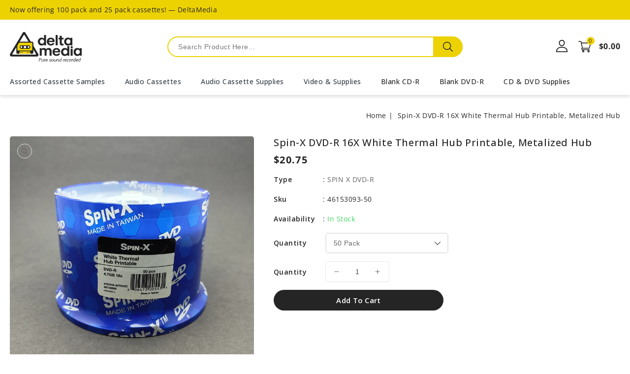

--- FILE ---
content_type: text/html; charset=utf-8
request_url: https://www.deltamedia.com/products/spin-x-dvd-r-16x-white-thermal-hub-printable-metalized-hub
body_size: 29340
content:
<!doctype html>
<html class="no-js" lang="en">
   <head>
      <meta charset="utf-8">
      <meta http-equiv="X-UA-Compatible" content="IE=edge">
      <meta name="viewport" content="width=device-width,initial-scale=1">
      <meta name="theme-color" content="">
      <link rel="canonical" href="https://www.deltamedia.com/products/spin-x-dvd-r-16x-white-thermal-hub-printable-metalized-hub">
      
	  
     <link rel="preconnect" href="https://fonts.googleapis.com">
	<link rel="preconnect" href="https://fonts.gstatic.com" crossorigin>
 
     <link href="https://fonts.googleapis.com/css2?family=Open+Sans:wght@300;400;500;600;700;800&display=swap" rel="stylesheet"><link rel="preconnect" href="https://fonts.shopifycdn.com" crossorigin><title>
        Spin-X DVD-R 16X White Thermal Hub Printable, Metalized Hub
 &ndash; DELTAMEDIA INTL INC</title>
     
      
      <meta name="description" content="Since 1990, Spin-X has become one of the top-three disc manufacturers in the world. Spin-X DVD-R has recently received a certification from Pioneer Class A Lab and thus is now Pioneer certified. Recognition from Pioneer Class A Lab requires passing more than 100 strict inspections on the product as well as its manufact">
      
<link rel="shortcut icon" href="//www.deltamedia.com/cdn/shop/files/75-75_32x32.png?v=1741526264" type="image/png">

<meta property="og:site_name" content="DELTAMEDIA INTL INC">
<meta property="og:url" content="https://www.deltamedia.com/products/spin-x-dvd-r-16x-white-thermal-hub-printable-metalized-hub">
<meta property="og:title" content="Spin-X DVD-R 16X White Thermal Hub Printable, Metalized Hub">
<meta property="og:type" content="product">
<meta property="og:description" content="Since 1990, Spin-X has become one of the top-three disc manufacturers in the world. Spin-X DVD-R has recently received a certification from Pioneer Class A Lab and thus is now Pioneer certified. Recognition from Pioneer Class A Lab requires passing more than 100 strict inspections on the product as well as its manufact"><meta property="og:image" content="http://www.deltamedia.com/cdn/shop/files/IMG_20250309_115221930_2_1.jpg?v=1749580304">
  <meta property="og:image:secure_url" content="https://www.deltamedia.com/cdn/shop/files/IMG_20250309_115221930_2_1.jpg?v=1749580304">
  <meta property="og:image:width" content="1000">
  <meta property="og:image:height" content="999"><meta property="og:price:amount" content="20.75">
  <meta property="og:price:currency" content="USD"><meta name="twitter:card" content="summary_large_image">
<meta name="twitter:title" content="Spin-X DVD-R 16X White Thermal Hub Printable, Metalized Hub">
<meta name="twitter:description" content="Since 1990, Spin-X has become one of the top-three disc manufacturers in the world. Spin-X DVD-R has recently received a certification from Pioneer Class A Lab and thus is now Pioneer certified. Recognition from Pioneer Class A Lab requires passing more than 100 strict inspections on the product as well as its manufact">

      <link href="//www.deltamedia.com/cdn/shop/t/14/assets/owl.carousel.css?v=103640546699724732651755114995" rel="stylesheet" type="text/css" media="all" /> 
      <link href="//www.deltamedia.com/cdn/shop/t/14/assets/owl.theme.css?v=34605300280296308671755114995" rel="stylesheet" type="text/css" media="all" />
      <link rel="stylesheet" href="//www.deltamedia.com/cdn/shop/t/14/assets/component-price.css?v=68223824774870667521755114995" media="print" onload="this.media='all'">
      <script src="//www.deltamedia.com/cdn/shop/t/14/assets/product-form.js?v=67332010904971646981755114995" defer="defer"></script>
      <script src="//www.deltamedia.com/cdn/shop/t/14/assets/countdown.js?v=110252968163140641241755114995" defer="defer"></script> 
      <script src="//www.deltamedia.com/cdn/shop/t/14/assets/global.js?v=155850344779123964591755114995" defer="defer"></script>
      <script src="//www.deltamedia.com/cdn/shop/t/14/assets/owl.carousel.min.js?v=114319823024521139561755114995" defer="defer"></script>
      
      
      <script src="//ajax.googleapis.com/ajax/libs/jquery/3.6.0/jquery.min.js" type="text/javascript"></script>
      <script src="//ajax.googleapis.com/ajax/libs/jqueryui/1.8.18/jquery-ui.min.js" type="text/javascript"></script>
      <script src="//code.jquery.com/jquery-latest.min.js" type="text/javascript"></script>
      <link href="//cdnjs.cloudflare.com/ajax/libs/font-awesome/4.7.0/css/font-awesome.min.css" rel="stylesheet" type="text/css" media="all" />
      <script src="//cdnjs.cloudflare.com/ajax/libs/fancybox/2.1.5/jquery.fancybox.min.js" type="text/javascript"></script>
      <link href="//cdnjs.cloudflare.com/ajax/libs/fancybox/2.1.5/jquery.fancybox.min.css" rel="stylesheet" type="text/css" media="all" />
	  <link href="//cdn.jsdelivr.net/npm/slick-carousel@1.8.1/slick/slick.css" rel="stylesheet" type="text/css" media="all" />
	  <link href="//www.deltamedia.com/cdn/shop/t/14/assets/quickview.css?v=68775222841902007101755118574" rel="stylesheet" type="text/css" media="all" /> 
	  <script src="//cdn.jsdelivr.net/npm/slick-carousel@1.8.1/slick/slick.min.js" type="text/javascript"></script>
      <script src="//www.deltamedia.com/cdn/shop/t/14/assets/quickview.js?v=173883923599518812801755114995" type="text/javascript"></script>
      <script>
      
       var content = "\u003cdiv class=\"images-column\"\u003e\n\u003cdiv class=\"qv-product-images\"\u003e\u003c\/div\u003e\n\u003cdiv class=\"qv-product-images-variant\"\u003e\u003c\/div\u003e\n\u003c\/div\u003e\n\u003cdiv class=\"qv-content\"\u003e\n   \u003cdiv class=\"holder\"\u003e\n      \u003ch1 class=\"qv-product-title\"\u003e\u003c\/h1\u003e     \n      \u003cdiv class=\"qv-price\"\u003e\n         \u003cdiv class=\"price-current\"\u003e\n            \u003cdiv class=\"price-currency\"\u003e$\u003c\/div\u003e\n            \u003cdiv class=\"qv-product-price\"\u003e\u003c\/div\u003e\n         \u003c\/div\u003e\n         \u003cdiv class=\"original-price\"\u003e\n            \u003cdiv class=\"price-currency\"\u003e$\u003c\/div\u003e\n            \u003cdiv class=\"qv-product-original-price\"\u003e\u003c\/div\u003e\n         \u003c\/div\u003e\n      \u003c\/div\u003e\n      \u003cdiv class=\"qv-product-description\"\u003e\u003c\/div\u003e\n      \u003cdiv class=\"qv-info\"\u003e\n         \u003cdiv class=\"qv-product-type-title\"\u003e\n            \u003cspan class=\"product-type\"\u003eType\u003c\/span\u003e:\n            \u003cspan class=\"qv-product-type\"\u003e\u003c\/span\u003e\n         \u003c\/div\u003e\n         \u003cdiv class=\"qv-view-vendor-title\"\u003e\n            \u003cspan class=\"product-vendor_name\"\u003evendor\u003c\/span\u003e:\n            \u003cspan class=\"qv-view-vendor\"\u003e\u003c\/span\u003e\n         \u003c\/div\u003e\n         \u003cdiv class=\"qv-sku\"\u003e\n            \u003cspan class=\"sku-name\"\u003eSku\u003c\/span\u003e:\n            \u003cspan class=\"qv-view-sku\"\u003e\u003c\/span\u003e\n         \u003c\/div\u003e\n      \u003c\/div\u003e\n      \u003cdiv class=\"qv-add-to-cart\"\u003e\n         \u003cdiv class=\"qv-product-options\"\u003e\u003c\/div\u003e\n         \u003cdiv class=\"quantity-qv\"\u003e\n            \u003cspan\u003eQuantity\u003c\/span\u003e\n            \u003cinput type=\"number\" class=\"qv-quantity\" value=\"1\" min=\"1\"\u003e\n         \u003c\/div\u003e\n         \u003cinput type=\"submit\" class=\"qv-add-button button\" value=\"Add to cart\"\u003e\n      \u003c\/div\u003e\n      \u003ca class=\"view-product\" href=\"\"\u003e\u003cspan\u003eView Full Product Details\u003c\/span\u003e\u003c\/a\u003e\n   \u003c\/div\u003e\n\u003c\/div\u003e\n\n";
     </script>
      
      <script>window.performance && window.performance.mark && window.performance.mark('shopify.content_for_header.start');</script><meta id="shopify-digital-wallet" name="shopify-digital-wallet" content="/23221777/digital_wallets/dialog">
<meta name="shopify-checkout-api-token" content="5c8f9a70d9fbff5193560af063e069e8">
<meta id="in-context-paypal-metadata" data-shop-id="23221777" data-venmo-supported="true" data-environment="production" data-locale="en_US" data-paypal-v4="true" data-currency="USD">
<link rel="alternate" type="application/json+oembed" href="https://www.deltamedia.com/products/spin-x-dvd-r-16x-white-thermal-hub-printable-metalized-hub.oembed">
<script async="async" src="/checkouts/internal/preloads.js?locale=en-US"></script>
<script id="shopify-features" type="application/json">{"accessToken":"5c8f9a70d9fbff5193560af063e069e8","betas":["rich-media-storefront-analytics"],"domain":"www.deltamedia.com","predictiveSearch":true,"shopId":23221777,"locale":"en"}</script>
<script>var Shopify = Shopify || {};
Shopify.shop = "www-delta-media-com.myshopify.com";
Shopify.locale = "en";
Shopify.currency = {"active":"USD","rate":"1.0"};
Shopify.country = "US";
Shopify.theme = {"name":"100pk development","id":181529837851,"schema_name":"Electhub-Installer","schema_version":"1.2.0","theme_store_id":null,"role":"main"};
Shopify.theme.handle = "null";
Shopify.theme.style = {"id":null,"handle":null};
Shopify.cdnHost = "www.deltamedia.com/cdn";
Shopify.routes = Shopify.routes || {};
Shopify.routes.root = "/";</script>
<script type="module">!function(o){(o.Shopify=o.Shopify||{}).modules=!0}(window);</script>
<script>!function(o){function n(){var o=[];function n(){o.push(Array.prototype.slice.apply(arguments))}return n.q=o,n}var t=o.Shopify=o.Shopify||{};t.loadFeatures=n(),t.autoloadFeatures=n()}(window);</script>
<script id="shop-js-analytics" type="application/json">{"pageType":"product"}</script>
<script defer="defer" async type="module" src="//www.deltamedia.com/cdn/shopifycloud/shop-js/modules/v2/client.init-shop-cart-sync_IZsNAliE.en.esm.js"></script>
<script defer="defer" async type="module" src="//www.deltamedia.com/cdn/shopifycloud/shop-js/modules/v2/chunk.common_0OUaOowp.esm.js"></script>
<script type="module">
  await import("//www.deltamedia.com/cdn/shopifycloud/shop-js/modules/v2/client.init-shop-cart-sync_IZsNAliE.en.esm.js");
await import("//www.deltamedia.com/cdn/shopifycloud/shop-js/modules/v2/chunk.common_0OUaOowp.esm.js");

  window.Shopify.SignInWithShop?.initShopCartSync?.({"fedCMEnabled":true,"windoidEnabled":true});

</script>
<script>(function() {
  var isLoaded = false;
  function asyncLoad() {
    if (isLoaded) return;
    isLoaded = true;
    var urls = ["\/\/d1liekpayvooaz.cloudfront.net\/apps\/customizery\/customizery.js?shop=www-delta-media-com.myshopify.com"];
    for (var i = 0; i < urls.length; i++) {
      var s = document.createElement('script');
      s.type = 'text/javascript';
      s.async = true;
      s.src = urls[i];
      var x = document.getElementsByTagName('script')[0];
      x.parentNode.insertBefore(s, x);
    }
  };
  if(window.attachEvent) {
    window.attachEvent('onload', asyncLoad);
  } else {
    window.addEventListener('load', asyncLoad, false);
  }
})();</script>
<script id="__st">var __st={"a":23221777,"offset":-28800,"reqid":"67b27c36-8c3c-46a8-9044-fa2ca774252e-1768523922","pageurl":"www.deltamedia.com\/products\/spin-x-dvd-r-16x-white-thermal-hub-printable-metalized-hub","u":"d101fcb946e6","p":"product","rtyp":"product","rid":382195793951};</script>
<script>window.ShopifyPaypalV4VisibilityTracking = true;</script>
<script id="captcha-bootstrap">!function(){'use strict';const t='contact',e='account',n='new_comment',o=[[t,t],['blogs',n],['comments',n],[t,'customer']],c=[[e,'customer_login'],[e,'guest_login'],[e,'recover_customer_password'],[e,'create_customer']],r=t=>t.map((([t,e])=>`form[action*='/${t}']:not([data-nocaptcha='true']) input[name='form_type'][value='${e}']`)).join(','),a=t=>()=>t?[...document.querySelectorAll(t)].map((t=>t.form)):[];function s(){const t=[...o],e=r(t);return a(e)}const i='password',u='form_key',d=['recaptcha-v3-token','g-recaptcha-response','h-captcha-response',i],f=()=>{try{return window.sessionStorage}catch{return}},m='__shopify_v',_=t=>t.elements[u];function p(t,e,n=!1){try{const o=window.sessionStorage,c=JSON.parse(o.getItem(e)),{data:r}=function(t){const{data:e,action:n}=t;return t[m]||n?{data:e,action:n}:{data:t,action:n}}(c);for(const[e,n]of Object.entries(r))t.elements[e]&&(t.elements[e].value=n);n&&o.removeItem(e)}catch(o){console.error('form repopulation failed',{error:o})}}const l='form_type',E='cptcha';function T(t){t.dataset[E]=!0}const w=window,h=w.document,L='Shopify',v='ce_forms',y='captcha';let A=!1;((t,e)=>{const n=(g='f06e6c50-85a8-45c8-87d0-21a2b65856fe',I='https://cdn.shopify.com/shopifycloud/storefront-forms-hcaptcha/ce_storefront_forms_captcha_hcaptcha.v1.5.2.iife.js',D={infoText:'Protected by hCaptcha',privacyText:'Privacy',termsText:'Terms'},(t,e,n)=>{const o=w[L][v],c=o.bindForm;if(c)return c(t,g,e,D).then(n);var r;o.q.push([[t,g,e,D],n]),r=I,A||(h.body.append(Object.assign(h.createElement('script'),{id:'captcha-provider',async:!0,src:r})),A=!0)});var g,I,D;w[L]=w[L]||{},w[L][v]=w[L][v]||{},w[L][v].q=[],w[L][y]=w[L][y]||{},w[L][y].protect=function(t,e){n(t,void 0,e),T(t)},Object.freeze(w[L][y]),function(t,e,n,w,h,L){const[v,y,A,g]=function(t,e,n){const i=e?o:[],u=t?c:[],d=[...i,...u],f=r(d),m=r(i),_=r(d.filter((([t,e])=>n.includes(e))));return[a(f),a(m),a(_),s()]}(w,h,L),I=t=>{const e=t.target;return e instanceof HTMLFormElement?e:e&&e.form},D=t=>v().includes(t);t.addEventListener('submit',(t=>{const e=I(t);if(!e)return;const n=D(e)&&!e.dataset.hcaptchaBound&&!e.dataset.recaptchaBound,o=_(e),c=g().includes(e)&&(!o||!o.value);(n||c)&&t.preventDefault(),c&&!n&&(function(t){try{if(!f())return;!function(t){const e=f();if(!e)return;const n=_(t);if(!n)return;const o=n.value;o&&e.removeItem(o)}(t);const e=Array.from(Array(32),(()=>Math.random().toString(36)[2])).join('');!function(t,e){_(t)||t.append(Object.assign(document.createElement('input'),{type:'hidden',name:u})),t.elements[u].value=e}(t,e),function(t,e){const n=f();if(!n)return;const o=[...t.querySelectorAll(`input[type='${i}']`)].map((({name:t})=>t)),c=[...d,...o],r={};for(const[a,s]of new FormData(t).entries())c.includes(a)||(r[a]=s);n.setItem(e,JSON.stringify({[m]:1,action:t.action,data:r}))}(t,e)}catch(e){console.error('failed to persist form',e)}}(e),e.submit())}));const S=(t,e)=>{t&&!t.dataset[E]&&(n(t,e.some((e=>e===t))),T(t))};for(const o of['focusin','change'])t.addEventListener(o,(t=>{const e=I(t);D(e)&&S(e,y())}));const B=e.get('form_key'),M=e.get(l),P=B&&M;t.addEventListener('DOMContentLoaded',(()=>{const t=y();if(P)for(const e of t)e.elements[l].value===M&&p(e,B);[...new Set([...A(),...v().filter((t=>'true'===t.dataset.shopifyCaptcha))])].forEach((e=>S(e,t)))}))}(h,new URLSearchParams(w.location.search),n,t,e,['guest_login'])})(!0,!0)}();</script>
<script integrity="sha256-4kQ18oKyAcykRKYeNunJcIwy7WH5gtpwJnB7kiuLZ1E=" data-source-attribution="shopify.loadfeatures" defer="defer" src="//www.deltamedia.com/cdn/shopifycloud/storefront/assets/storefront/load_feature-a0a9edcb.js" crossorigin="anonymous"></script>
<script data-source-attribution="shopify.dynamic_checkout.dynamic.init">var Shopify=Shopify||{};Shopify.PaymentButton=Shopify.PaymentButton||{isStorefrontPortableWallets:!0,init:function(){window.Shopify.PaymentButton.init=function(){};var t=document.createElement("script");t.src="https://www.deltamedia.com/cdn/shopifycloud/portable-wallets/latest/portable-wallets.en.js",t.type="module",document.head.appendChild(t)}};
</script>
<script data-source-attribution="shopify.dynamic_checkout.buyer_consent">
  function portableWalletsHideBuyerConsent(e){var t=document.getElementById("shopify-buyer-consent"),n=document.getElementById("shopify-subscription-policy-button");t&&n&&(t.classList.add("hidden"),t.setAttribute("aria-hidden","true"),n.removeEventListener("click",e))}function portableWalletsShowBuyerConsent(e){var t=document.getElementById("shopify-buyer-consent"),n=document.getElementById("shopify-subscription-policy-button");t&&n&&(t.classList.remove("hidden"),t.removeAttribute("aria-hidden"),n.addEventListener("click",e))}window.Shopify?.PaymentButton&&(window.Shopify.PaymentButton.hideBuyerConsent=portableWalletsHideBuyerConsent,window.Shopify.PaymentButton.showBuyerConsent=portableWalletsShowBuyerConsent);
</script>
<script data-source-attribution="shopify.dynamic_checkout.cart.bootstrap">document.addEventListener("DOMContentLoaded",(function(){function t(){return document.querySelector("shopify-accelerated-checkout-cart, shopify-accelerated-checkout")}if(t())Shopify.PaymentButton.init();else{new MutationObserver((function(e,n){t()&&(Shopify.PaymentButton.init(),n.disconnect())})).observe(document.body,{childList:!0,subtree:!0})}}));
</script>
<link id="shopify-accelerated-checkout-styles" rel="stylesheet" media="screen" href="https://www.deltamedia.com/cdn/shopifycloud/portable-wallets/latest/accelerated-checkout-backwards-compat.css" crossorigin="anonymous">
<style id="shopify-accelerated-checkout-cart">
        #shopify-buyer-consent {
  margin-top: 1em;
  display: inline-block;
  width: 100%;
}

#shopify-buyer-consent.hidden {
  display: none;
}

#shopify-subscription-policy-button {
  background: none;
  border: none;
  padding: 0;
  text-decoration: underline;
  font-size: inherit;
  cursor: pointer;
}

#shopify-subscription-policy-button::before {
  box-shadow: none;
}

      </style>
<script id="sections-script" data-sections="main-product,announcement-bar,header" defer="defer" src="//www.deltamedia.com/cdn/shop/t/14/compiled_assets/scripts.js?1462"></script>
<script>window.performance && window.performance.mark && window.performance.mark('shopify.content_for_header.end');</script>
      <!-- "snippets/sca-quick-view-init.liquid" was not rendered, the associated app was uninstalled -->

      <style data-shopify>
      @font-face {
  font-family: "Open Sans";
  font-weight: 400;
  font-style: normal;
  font-display: swap;
  src: url("//www.deltamedia.com/cdn/fonts/open_sans/opensans_n4.c32e4d4eca5273f6d4ee95ddf54b5bbb75fc9b61.woff2") format("woff2"),
       url("//www.deltamedia.com/cdn/fonts/open_sans/opensans_n4.5f3406f8d94162b37bfa232b486ac93ee892406d.woff") format("woff");
}

      @font-face {
  font-family: "Open Sans";
  font-weight: 700;
  font-style: normal;
  font-display: swap;
  src: url("//www.deltamedia.com/cdn/fonts/open_sans/opensans_n7.a9393be1574ea8606c68f4441806b2711d0d13e4.woff2") format("woff2"),
       url("//www.deltamedia.com/cdn/fonts/open_sans/opensans_n7.7b8af34a6ebf52beb1a4c1d8c73ad6910ec2e553.woff") format("woff");
}

      @font-face {
  font-family: "Open Sans";
  font-weight: 400;
  font-style: italic;
  font-display: swap;
  src: url("//www.deltamedia.com/cdn/fonts/open_sans/opensans_i4.6f1d45f7a46916cc95c694aab32ecbf7509cbf33.woff2") format("woff2"),
       url("//www.deltamedia.com/cdn/fonts/open_sans/opensans_i4.4efaa52d5a57aa9a57c1556cc2b7465d18839daa.woff") format("woff");
}

      @font-face {
  font-family: "Open Sans";
  font-weight: 700;
  font-style: italic;
  font-display: swap;
  src: url("//www.deltamedia.com/cdn/fonts/open_sans/opensans_i7.916ced2e2ce15f7fcd95d196601a15e7b89ee9a4.woff2") format("woff2"),
       url("//www.deltamedia.com/cdn/fonts/open_sans/opensans_i7.99a9cff8c86ea65461de497ade3d515a98f8b32a.woff") format("woff");
}

      @font-face {
  font-family: "Open Sans";
  font-weight: 400;
  font-style: normal;
  font-display: swap;
  src: url("//www.deltamedia.com/cdn/fonts/open_sans/opensans_n4.c32e4d4eca5273f6d4ee95ddf54b5bbb75fc9b61.woff2") format("woff2"),
       url("//www.deltamedia.com/cdn/fonts/open_sans/opensans_n4.5f3406f8d94162b37bfa232b486ac93ee892406d.woff") format("woff");
}

      :root {
      --font-body-family: "Open Sans", sans-serif;
      --font-body-style: normal;
      --font-body-weight: 400;
      --font-heading-family: "Open Sans", sans-serif;
      --font-heading-style: normal;
      --font-heading-weight: 400;
      --color-base-text: #666666;
      --color-base-text-rgb: 102, 102, 102;
      --color-base-background-1: #ffffff;
      --color-base-background-1-rgb: 255, 255, 255;
      --color-base-accent-1: #edd202;
      --color-base-accent-1-rgb: 237, 210, 2;
      --color-base-accent-2: #262525;
      --color-base-accent-2-rgb: 38, 37, 37;
      --color-base-border: #e5e5e5;
      --color-base-button-text: #262525;
      --color-base-button-text-hover: #ffffff;
      --color-base-button-background: #edd202;
      --color-base-button-background-hover: #262525;
      --color-base-text-opacity-10-percent: #f0f0f0;
      --color-base-text-opacity-20-percent: #e0e0e0;
      --color-base-text-opacity-55-percent: #ababab;
      --color-base-text-opacity-85-percent: #7d7d7d;
      --color-base-accent-1-opacity-10-percent: #fdfbe6;
      --color-base-accent-2-opacity-10-percent: #e9e9e9;
      --color-rating-empty: #c2c2c2;
      --color-rating-filled: #edd202;
      --color-base-text-hover: #666666;
      }
      *,
      *::before,
      *::after {
      box-sizing: inherit;
      }
      html {
      box-sizing: border-box;
      font-size: 62.5%;
      height: 100%;
      }
      body {
      display: grid;
      grid-template-rows: auto auto 1fr auto;
      grid-template-columns: 100%;
      min-height: 100%;
      margin: 0;
      font-size: 14px;
      letter-spacing: 0.5px;
      line-height: 24px;
      font-family: var(--font-body-family);
      font-style: var(--font-body-style);
      font-weight: var(--font-body-weight);
      color: var(--color-base-accent-2);
      background-color: var(--color-background);
      }
      </style>
      <link href="//www.deltamedia.com/cdn/shop/t/14/assets/base.css?v=145945692582635329081756150145" rel="stylesheet" type="text/css" media="all" />
<link rel="preload" as="font" href="//www.deltamedia.com/cdn/fonts/open_sans/opensans_n4.c32e4d4eca5273f6d4ee95ddf54b5bbb75fc9b61.woff2" type="font/woff2" crossorigin><link rel="preload" as="font" href="//www.deltamedia.com/cdn/fonts/open_sans/opensans_n4.c32e4d4eca5273f6d4ee95ddf54b5bbb75fc9b61.woff2" type="font/woff2" crossorigin><link rel="stylesheet" href="//www.deltamedia.com/cdn/shop/t/14/assets/component-predictive-search.css?v=83954100721433528301755114995" media="print" onload="this.media='all'"><script>
         document.documentElement.className = document.documentElement.className.replace('no-js', 'js');
      </script>
   <link href="https://monorail-edge.shopifysvc.com" rel="dns-prefetch">
<script>(function(){if ("sendBeacon" in navigator && "performance" in window) {try {var session_token_from_headers = performance.getEntriesByType('navigation')[0].serverTiming.find(x => x.name == '_s').description;} catch {var session_token_from_headers = undefined;}var session_cookie_matches = document.cookie.match(/_shopify_s=([^;]*)/);var session_token_from_cookie = session_cookie_matches && session_cookie_matches.length === 2 ? session_cookie_matches[1] : "";var session_token = session_token_from_headers || session_token_from_cookie || "";function handle_abandonment_event(e) {var entries = performance.getEntries().filter(function(entry) {return /monorail-edge.shopifysvc.com/.test(entry.name);});if (!window.abandonment_tracked && entries.length === 0) {window.abandonment_tracked = true;var currentMs = Date.now();var navigation_start = performance.timing.navigationStart;var payload = {shop_id: 23221777,url: window.location.href,navigation_start,duration: currentMs - navigation_start,session_token,page_type: "product"};window.navigator.sendBeacon("https://monorail-edge.shopifysvc.com/v1/produce", JSON.stringify({schema_id: "online_store_buyer_site_abandonment/1.1",payload: payload,metadata: {event_created_at_ms: currentMs,event_sent_at_ms: currentMs}}));}}window.addEventListener('pagehide', handle_abandonment_event);}}());</script>
<script id="web-pixels-manager-setup">(function e(e,d,r,n,o){if(void 0===o&&(o={}),!Boolean(null===(a=null===(i=window.Shopify)||void 0===i?void 0:i.analytics)||void 0===a?void 0:a.replayQueue)){var i,a;window.Shopify=window.Shopify||{};var t=window.Shopify;t.analytics=t.analytics||{};var s=t.analytics;s.replayQueue=[],s.publish=function(e,d,r){return s.replayQueue.push([e,d,r]),!0};try{self.performance.mark("wpm:start")}catch(e){}var l=function(){var e={modern:/Edge?\/(1{2}[4-9]|1[2-9]\d|[2-9]\d{2}|\d{4,})\.\d+(\.\d+|)|Firefox\/(1{2}[4-9]|1[2-9]\d|[2-9]\d{2}|\d{4,})\.\d+(\.\d+|)|Chrom(ium|e)\/(9{2}|\d{3,})\.\d+(\.\d+|)|(Maci|X1{2}).+ Version\/(15\.\d+|(1[6-9]|[2-9]\d|\d{3,})\.\d+)([,.]\d+|)( \(\w+\)|)( Mobile\/\w+|) Safari\/|Chrome.+OPR\/(9{2}|\d{3,})\.\d+\.\d+|(CPU[ +]OS|iPhone[ +]OS|CPU[ +]iPhone|CPU IPhone OS|CPU iPad OS)[ +]+(15[._]\d+|(1[6-9]|[2-9]\d|\d{3,})[._]\d+)([._]\d+|)|Android:?[ /-](13[3-9]|1[4-9]\d|[2-9]\d{2}|\d{4,})(\.\d+|)(\.\d+|)|Android.+Firefox\/(13[5-9]|1[4-9]\d|[2-9]\d{2}|\d{4,})\.\d+(\.\d+|)|Android.+Chrom(ium|e)\/(13[3-9]|1[4-9]\d|[2-9]\d{2}|\d{4,})\.\d+(\.\d+|)|SamsungBrowser\/([2-9]\d|\d{3,})\.\d+/,legacy:/Edge?\/(1[6-9]|[2-9]\d|\d{3,})\.\d+(\.\d+|)|Firefox\/(5[4-9]|[6-9]\d|\d{3,})\.\d+(\.\d+|)|Chrom(ium|e)\/(5[1-9]|[6-9]\d|\d{3,})\.\d+(\.\d+|)([\d.]+$|.*Safari\/(?![\d.]+ Edge\/[\d.]+$))|(Maci|X1{2}).+ Version\/(10\.\d+|(1[1-9]|[2-9]\d|\d{3,})\.\d+)([,.]\d+|)( \(\w+\)|)( Mobile\/\w+|) Safari\/|Chrome.+OPR\/(3[89]|[4-9]\d|\d{3,})\.\d+\.\d+|(CPU[ +]OS|iPhone[ +]OS|CPU[ +]iPhone|CPU IPhone OS|CPU iPad OS)[ +]+(10[._]\d+|(1[1-9]|[2-9]\d|\d{3,})[._]\d+)([._]\d+|)|Android:?[ /-](13[3-9]|1[4-9]\d|[2-9]\d{2}|\d{4,})(\.\d+|)(\.\d+|)|Mobile Safari.+OPR\/([89]\d|\d{3,})\.\d+\.\d+|Android.+Firefox\/(13[5-9]|1[4-9]\d|[2-9]\d{2}|\d{4,})\.\d+(\.\d+|)|Android.+Chrom(ium|e)\/(13[3-9]|1[4-9]\d|[2-9]\d{2}|\d{4,})\.\d+(\.\d+|)|Android.+(UC? ?Browser|UCWEB|U3)[ /]?(15\.([5-9]|\d{2,})|(1[6-9]|[2-9]\d|\d{3,})\.\d+)\.\d+|SamsungBrowser\/(5\.\d+|([6-9]|\d{2,})\.\d+)|Android.+MQ{2}Browser\/(14(\.(9|\d{2,})|)|(1[5-9]|[2-9]\d|\d{3,})(\.\d+|))(\.\d+|)|K[Aa][Ii]OS\/(3\.\d+|([4-9]|\d{2,})\.\d+)(\.\d+|)/},d=e.modern,r=e.legacy,n=navigator.userAgent;return n.match(d)?"modern":n.match(r)?"legacy":"unknown"}(),u="modern"===l?"modern":"legacy",c=(null!=n?n:{modern:"",legacy:""})[u],f=function(e){return[e.baseUrl,"/wpm","/b",e.hashVersion,"modern"===e.buildTarget?"m":"l",".js"].join("")}({baseUrl:d,hashVersion:r,buildTarget:u}),m=function(e){var d=e.version,r=e.bundleTarget,n=e.surface,o=e.pageUrl,i=e.monorailEndpoint;return{emit:function(e){var a=e.status,t=e.errorMsg,s=(new Date).getTime(),l=JSON.stringify({metadata:{event_sent_at_ms:s},events:[{schema_id:"web_pixels_manager_load/3.1",payload:{version:d,bundle_target:r,page_url:o,status:a,surface:n,error_msg:t},metadata:{event_created_at_ms:s}}]});if(!i)return console&&console.warn&&console.warn("[Web Pixels Manager] No Monorail endpoint provided, skipping logging."),!1;try{return self.navigator.sendBeacon.bind(self.navigator)(i,l)}catch(e){}var u=new XMLHttpRequest;try{return u.open("POST",i,!0),u.setRequestHeader("Content-Type","text/plain"),u.send(l),!0}catch(e){return console&&console.warn&&console.warn("[Web Pixels Manager] Got an unhandled error while logging to Monorail."),!1}}}}({version:r,bundleTarget:l,surface:e.surface,pageUrl:self.location.href,monorailEndpoint:e.monorailEndpoint});try{o.browserTarget=l,function(e){var d=e.src,r=e.async,n=void 0===r||r,o=e.onload,i=e.onerror,a=e.sri,t=e.scriptDataAttributes,s=void 0===t?{}:t,l=document.createElement("script"),u=document.querySelector("head"),c=document.querySelector("body");if(l.async=n,l.src=d,a&&(l.integrity=a,l.crossOrigin="anonymous"),s)for(var f in s)if(Object.prototype.hasOwnProperty.call(s,f))try{l.dataset[f]=s[f]}catch(e){}if(o&&l.addEventListener("load",o),i&&l.addEventListener("error",i),u)u.appendChild(l);else{if(!c)throw new Error("Did not find a head or body element to append the script");c.appendChild(l)}}({src:f,async:!0,onload:function(){if(!function(){var e,d;return Boolean(null===(d=null===(e=window.Shopify)||void 0===e?void 0:e.analytics)||void 0===d?void 0:d.initialized)}()){var d=window.webPixelsManager.init(e)||void 0;if(d){var r=window.Shopify.analytics;r.replayQueue.forEach((function(e){var r=e[0],n=e[1],o=e[2];d.publishCustomEvent(r,n,o)})),r.replayQueue=[],r.publish=d.publishCustomEvent,r.visitor=d.visitor,r.initialized=!0}}},onerror:function(){return m.emit({status:"failed",errorMsg:"".concat(f," has failed to load")})},sri:function(e){var d=/^sha384-[A-Za-z0-9+/=]+$/;return"string"==typeof e&&d.test(e)}(c)?c:"",scriptDataAttributes:o}),m.emit({status:"loading"})}catch(e){m.emit({status:"failed",errorMsg:(null==e?void 0:e.message)||"Unknown error"})}}})({shopId: 23221777,storefrontBaseUrl: "https://www.deltamedia.com",extensionsBaseUrl: "https://extensions.shopifycdn.com/cdn/shopifycloud/web-pixels-manager",monorailEndpoint: "https://monorail-edge.shopifysvc.com/unstable/produce_batch",surface: "storefront-renderer",enabledBetaFlags: ["2dca8a86"],webPixelsConfigList: [{"id":"shopify-app-pixel","configuration":"{}","eventPayloadVersion":"v1","runtimeContext":"STRICT","scriptVersion":"0450","apiClientId":"shopify-pixel","type":"APP","privacyPurposes":["ANALYTICS","MARKETING"]},{"id":"shopify-custom-pixel","eventPayloadVersion":"v1","runtimeContext":"LAX","scriptVersion":"0450","apiClientId":"shopify-pixel","type":"CUSTOM","privacyPurposes":["ANALYTICS","MARKETING"]}],isMerchantRequest: false,initData: {"shop":{"name":"DELTAMEDIA INTL INC","paymentSettings":{"currencyCode":"USD"},"myshopifyDomain":"www-delta-media-com.myshopify.com","countryCode":"US","storefrontUrl":"https:\/\/www.deltamedia.com"},"customer":null,"cart":null,"checkout":null,"productVariants":[{"price":{"amount":20.75,"currencyCode":"USD"},"product":{"title":"Spin-X DVD-R 16X White Thermal Hub Printable, Metalized Hub","vendor":"DM","id":"382195793951","untranslatedTitle":"Spin-X DVD-R 16X White Thermal Hub Printable, Metalized Hub","url":"\/products\/spin-x-dvd-r-16x-white-thermal-hub-printable-metalized-hub","type":"SPIN X DVD-R"},"id":"5084807823391","image":{"src":"\/\/www.deltamedia.com\/cdn\/shop\/files\/IMG_20250309_115221930_2_1.jpg?v=1749580304"},"sku":"46153093-50","title":"50 Pack","untranslatedTitle":"50 Pack"},{"price":{"amount":127.5,"currencyCode":"USD"},"product":{"title":"Spin-X DVD-R 16X White Thermal Hub Printable, Metalized Hub","vendor":"DM","id":"382195793951","untranslatedTitle":"Spin-X DVD-R 16X White Thermal Hub Printable, Metalized Hub","url":"\/products\/spin-x-dvd-r-16x-white-thermal-hub-printable-metalized-hub","type":"SPIN X DVD-R"},"id":"5084807888927","image":{"src":"\/\/www.deltamedia.com\/cdn\/shop\/files\/IMG_20250309_115221930_2_1.jpg?v=1749580304"},"sku":"46153093-500","title":"Full Case \/ 500 Pack","untranslatedTitle":"Full Case \/ 500 Pack"}],"purchasingCompany":null},},"https://www.deltamedia.com/cdn","fcfee988w5aeb613cpc8e4bc33m6693e112",{"modern":"","legacy":""},{"shopId":"23221777","storefrontBaseUrl":"https:\/\/www.deltamedia.com","extensionBaseUrl":"https:\/\/extensions.shopifycdn.com\/cdn\/shopifycloud\/web-pixels-manager","surface":"storefront-renderer","enabledBetaFlags":"[\"2dca8a86\"]","isMerchantRequest":"false","hashVersion":"fcfee988w5aeb613cpc8e4bc33m6693e112","publish":"custom","events":"[[\"page_viewed\",{}],[\"product_viewed\",{\"productVariant\":{\"price\":{\"amount\":20.75,\"currencyCode\":\"USD\"},\"product\":{\"title\":\"Spin-X DVD-R 16X White Thermal Hub Printable, Metalized Hub\",\"vendor\":\"DM\",\"id\":\"382195793951\",\"untranslatedTitle\":\"Spin-X DVD-R 16X White Thermal Hub Printable, Metalized Hub\",\"url\":\"\/products\/spin-x-dvd-r-16x-white-thermal-hub-printable-metalized-hub\",\"type\":\"SPIN X DVD-R\"},\"id\":\"5084807823391\",\"image\":{\"src\":\"\/\/www.deltamedia.com\/cdn\/shop\/files\/IMG_20250309_115221930_2_1.jpg?v=1749580304\"},\"sku\":\"46153093-50\",\"title\":\"50 Pack\",\"untranslatedTitle\":\"50 Pack\"}}]]"});</script><script>
  window.ShopifyAnalytics = window.ShopifyAnalytics || {};
  window.ShopifyAnalytics.meta = window.ShopifyAnalytics.meta || {};
  window.ShopifyAnalytics.meta.currency = 'USD';
  var meta = {"product":{"id":382195793951,"gid":"gid:\/\/shopify\/Product\/382195793951","vendor":"DM","type":"SPIN X DVD-R","handle":"spin-x-dvd-r-16x-white-thermal-hub-printable-metalized-hub","variants":[{"id":5084807823391,"price":2075,"name":"Spin-X DVD-R 16X White Thermal Hub Printable, Metalized Hub - 50 Pack","public_title":"50 Pack","sku":"46153093-50"},{"id":5084807888927,"price":12750,"name":"Spin-X DVD-R 16X White Thermal Hub Printable, Metalized Hub - Full Case \/ 500 Pack","public_title":"Full Case \/ 500 Pack","sku":"46153093-500"}],"remote":false},"page":{"pageType":"product","resourceType":"product","resourceId":382195793951,"requestId":"67b27c36-8c3c-46a8-9044-fa2ca774252e-1768523922"}};
  for (var attr in meta) {
    window.ShopifyAnalytics.meta[attr] = meta[attr];
  }
</script>
<script class="analytics">
  (function () {
    var customDocumentWrite = function(content) {
      var jquery = null;

      if (window.jQuery) {
        jquery = window.jQuery;
      } else if (window.Checkout && window.Checkout.$) {
        jquery = window.Checkout.$;
      }

      if (jquery) {
        jquery('body').append(content);
      }
    };

    var hasLoggedConversion = function(token) {
      if (token) {
        return document.cookie.indexOf('loggedConversion=' + token) !== -1;
      }
      return false;
    }

    var setCookieIfConversion = function(token) {
      if (token) {
        var twoMonthsFromNow = new Date(Date.now());
        twoMonthsFromNow.setMonth(twoMonthsFromNow.getMonth() + 2);

        document.cookie = 'loggedConversion=' + token + '; expires=' + twoMonthsFromNow;
      }
    }

    var trekkie = window.ShopifyAnalytics.lib = window.trekkie = window.trekkie || [];
    if (trekkie.integrations) {
      return;
    }
    trekkie.methods = [
      'identify',
      'page',
      'ready',
      'track',
      'trackForm',
      'trackLink'
    ];
    trekkie.factory = function(method) {
      return function() {
        var args = Array.prototype.slice.call(arguments);
        args.unshift(method);
        trekkie.push(args);
        return trekkie;
      };
    };
    for (var i = 0; i < trekkie.methods.length; i++) {
      var key = trekkie.methods[i];
      trekkie[key] = trekkie.factory(key);
    }
    trekkie.load = function(config) {
      trekkie.config = config || {};
      trekkie.config.initialDocumentCookie = document.cookie;
      var first = document.getElementsByTagName('script')[0];
      var script = document.createElement('script');
      script.type = 'text/javascript';
      script.onerror = function(e) {
        var scriptFallback = document.createElement('script');
        scriptFallback.type = 'text/javascript';
        scriptFallback.onerror = function(error) {
                var Monorail = {
      produce: function produce(monorailDomain, schemaId, payload) {
        var currentMs = new Date().getTime();
        var event = {
          schema_id: schemaId,
          payload: payload,
          metadata: {
            event_created_at_ms: currentMs,
            event_sent_at_ms: currentMs
          }
        };
        return Monorail.sendRequest("https://" + monorailDomain + "/v1/produce", JSON.stringify(event));
      },
      sendRequest: function sendRequest(endpointUrl, payload) {
        // Try the sendBeacon API
        if (window && window.navigator && typeof window.navigator.sendBeacon === 'function' && typeof window.Blob === 'function' && !Monorail.isIos12()) {
          var blobData = new window.Blob([payload], {
            type: 'text/plain'
          });

          if (window.navigator.sendBeacon(endpointUrl, blobData)) {
            return true;
          } // sendBeacon was not successful

        } // XHR beacon

        var xhr = new XMLHttpRequest();

        try {
          xhr.open('POST', endpointUrl);
          xhr.setRequestHeader('Content-Type', 'text/plain');
          xhr.send(payload);
        } catch (e) {
          console.log(e);
        }

        return false;
      },
      isIos12: function isIos12() {
        return window.navigator.userAgent.lastIndexOf('iPhone; CPU iPhone OS 12_') !== -1 || window.navigator.userAgent.lastIndexOf('iPad; CPU OS 12_') !== -1;
      }
    };
    Monorail.produce('monorail-edge.shopifysvc.com',
      'trekkie_storefront_load_errors/1.1',
      {shop_id: 23221777,
      theme_id: 181529837851,
      app_name: "storefront",
      context_url: window.location.href,
      source_url: "//www.deltamedia.com/cdn/s/trekkie.storefront.cd680fe47e6c39ca5d5df5f0a32d569bc48c0f27.min.js"});

        };
        scriptFallback.async = true;
        scriptFallback.src = '//www.deltamedia.com/cdn/s/trekkie.storefront.cd680fe47e6c39ca5d5df5f0a32d569bc48c0f27.min.js';
        first.parentNode.insertBefore(scriptFallback, first);
      };
      script.async = true;
      script.src = '//www.deltamedia.com/cdn/s/trekkie.storefront.cd680fe47e6c39ca5d5df5f0a32d569bc48c0f27.min.js';
      first.parentNode.insertBefore(script, first);
    };
    trekkie.load(
      {"Trekkie":{"appName":"storefront","development":false,"defaultAttributes":{"shopId":23221777,"isMerchantRequest":null,"themeId":181529837851,"themeCityHash":"789963704527324428","contentLanguage":"en","currency":"USD","eventMetadataId":"89ec9ee0-fc15-4141-8295-f84df182a439"},"isServerSideCookieWritingEnabled":true,"monorailRegion":"shop_domain","enabledBetaFlags":["65f19447"]},"Session Attribution":{},"S2S":{"facebookCapiEnabled":false,"source":"trekkie-storefront-renderer","apiClientId":580111}}
    );

    var loaded = false;
    trekkie.ready(function() {
      if (loaded) return;
      loaded = true;

      window.ShopifyAnalytics.lib = window.trekkie;

      var originalDocumentWrite = document.write;
      document.write = customDocumentWrite;
      try { window.ShopifyAnalytics.merchantGoogleAnalytics.call(this); } catch(error) {};
      document.write = originalDocumentWrite;

      window.ShopifyAnalytics.lib.page(null,{"pageType":"product","resourceType":"product","resourceId":382195793951,"requestId":"67b27c36-8c3c-46a8-9044-fa2ca774252e-1768523922","shopifyEmitted":true});

      var match = window.location.pathname.match(/checkouts\/(.+)\/(thank_you|post_purchase)/)
      var token = match? match[1]: undefined;
      if (!hasLoggedConversion(token)) {
        setCookieIfConversion(token);
        window.ShopifyAnalytics.lib.track("Viewed Product",{"currency":"USD","variantId":5084807823391,"productId":382195793951,"productGid":"gid:\/\/shopify\/Product\/382195793951","name":"Spin-X DVD-R 16X White Thermal Hub Printable, Metalized Hub - 50 Pack","price":"20.75","sku":"46153093-50","brand":"DM","variant":"50 Pack","category":"SPIN X DVD-R","nonInteraction":true,"remote":false},undefined,undefined,{"shopifyEmitted":true});
      window.ShopifyAnalytics.lib.track("monorail:\/\/trekkie_storefront_viewed_product\/1.1",{"currency":"USD","variantId":5084807823391,"productId":382195793951,"productGid":"gid:\/\/shopify\/Product\/382195793951","name":"Spin-X DVD-R 16X White Thermal Hub Printable, Metalized Hub - 50 Pack","price":"20.75","sku":"46153093-50","brand":"DM","variant":"50 Pack","category":"SPIN X DVD-R","nonInteraction":true,"remote":false,"referer":"https:\/\/www.deltamedia.com\/products\/spin-x-dvd-r-16x-white-thermal-hub-printable-metalized-hub"});
      }
    });


        var eventsListenerScript = document.createElement('script');
        eventsListenerScript.async = true;
        eventsListenerScript.src = "//www.deltamedia.com/cdn/shopifycloud/storefront/assets/shop_events_listener-3da45d37.js";
        document.getElementsByTagName('head')[0].appendChild(eventsListenerScript);

})();</script>
<script
  defer
  src="https://www.deltamedia.com/cdn/shopifycloud/perf-kit/shopify-perf-kit-3.0.3.min.js"
  data-application="storefront-renderer"
  data-shop-id="23221777"
  data-render-region="gcp-us-central1"
  data-page-type="product"
  data-theme-instance-id="181529837851"
  data-theme-name="Electhub-Installer"
  data-theme-version="1.2.0"
  data-monorail-region="shop_domain"
  data-resource-timing-sampling-rate="10"
  data-shs="true"
  data-shs-beacon="true"
  data-shs-export-with-fetch="true"
  data-shs-logs-sample-rate="1"
  data-shs-beacon-endpoint="https://www.deltamedia.com/api/collect"
></script>
</head>
   <style>
      .rotating {
      background-image: url(//www.deltamedia.com/cdn/shopifycloud/storefront/assets/no-image-2048-a2addb12.gif);
      }
      .ttloader {
      background-color: #ffffff;
      }
   </style>
   <body class="template-product">
     
      
      <div class="ttloader">
         <span class="rotating"></span>
      </div>
      
      <a class="skip-to-content-link button visually-hidden" href="#MainContent">
      Skip to content
      </a>
      <div id="shopify-section-announcement-bar" class="shopify-section"><style>
  .announcement-bar{
    background-color: #edd202;
  }
  
 .localization-form__select, .announcement-bar__column a, .announcement-bar__message, .menu-bar a{
    color: #262525;
  }
  .localization-form__select .icon.icon-lag{
    fill: #262525;
  }
</style>

<div class="announcement-bar" role="region" aria-label="Announcement">
  <div class="page-width"><p class="announcement-bar__message h5">
        Now offering 100 pack and 25 pack cassettes! — DeltaMedia
      </p><div class="right-nav">
            <div class="menu-bar">
              
            </div></div>
      </div>
    </div><script>

  $(document).ready(function() {
    $(".user-background").click(function() {
      $(".tm_header-dropdown .my-account").slideToggle();
      $('.tm_header-dropdown').toggleClass('active')
    })
  });

  $(document).ready(function() {
    $(".FooterLanguage").click(function() {
      $("#FooterLanguageList").slideToggle(800);
      $('.LanguageList').toggleClass('active');
      $("#FooterCountryList").slideUp("slow");
      $('.CurrencyList').removeClass('active');
      $(".account .my-account").slideUp("slow");
      $('.account').removeClass('active'); 
    })
  });
  $(document).ready(function() {
    $(".FooterCurrency").click(function() {
      $("#FooterCountryList").slideToggle(800);
      $('.CurrencyList').toggleClass('active');
      $("#FooterLanguageList").slideUp("slow");
      $('.LanguageList').removeClass('active');
      $(".account .my-account").slideUp("slow");
      $('.account').removeClass('active');
    })
  });
  $(".close-button").on("click", function() {
			$(this).fadeOut(100);
			$('.headertop').slideUp(1000);
			localStorage.setItem('visited',false);
		});
</script>






</div>
      <div id="shopify-section-header" class="shopify-section"><link rel="stylesheet" href="//www.deltamedia.com/cdn/shop/t/14/assets/component-list-menu.css?v=174272775278654816601755114995" media="print" onload="this.media='all'">
<link rel="stylesheet" href="//www.deltamedia.com/cdn/shop/t/14/assets/component-search.css?v=5851138462221406551755114995" media="print" onload="this.media='all'">
<link rel="stylesheet" href="//www.deltamedia.com/cdn/shop/t/14/assets/component-menu-drawer.css?v=115462921295406311001755114995" media="print" onload="this.media='all'">
<link rel="stylesheet" href="//www.deltamedia.com/cdn/shop/t/14/assets/component-cart-notification.css?v=100260131697783235381755114995" media="print" onload="this.media='all'">
<link rel="stylesheet" href="//www.deltamedia.com/cdn/shop/t/14/assets/tm-cart_template.css?v=83582627922201323781756150146" media="print" onload="this.media='all'">

<noscript><link href="//www.deltamedia.com/cdn/shop/t/14/assets/component-list-menu.css?v=174272775278654816601755114995" rel="stylesheet" type="text/css" media="all" /></noscript>
<noscript><link href="//www.deltamedia.com/cdn/shop/t/14/assets/component-search.css?v=5851138462221406551755114995" rel="stylesheet" type="text/css" media="all" /></noscript>
<noscript><link href="//www.deltamedia.com/cdn/shop/t/14/assets/component-menu-drawer.css?v=115462921295406311001755114995" rel="stylesheet" type="text/css" media="all" /></noscript>
<noscript><link href="//www.deltamedia.com/cdn/shop/t/14/assets/component-cart-notification.css?v=100260131697783235381755114995" rel="stylesheet" type="text/css" media="all" /></noscript>

<style>
  header-drawer {
    justify-self: start;
    float: right;
  }
  .shopify-section-header-sticky .header {
    display: none;
  }
  .cart-title {
    margin-left: 10px;
    font-weight: 600;
  }
  .service-header:hover .header-service-icon {
    background-position: 0 0;
  }
  .service-header:hover .header-service-title {
    color: var(--color-base-accent-1);
   }
  .service-header.service-header-2 {
    margin-right: 0;
  }
  .hearder-cart {
    align-items: center;
    justify-content: center;
    float: right;
    display: flex;
  }
  #services-header {
    float: left;
    position: relative;
  }
  .service-header {
    float: left;
    width: auto;
  }
  .tm_header-dropdown.site-header__icon {
    margin: 6px 10px 0 0;
    position: relative;
  }
  .user-background {
    display: flex;
  }
  .header-service-icon {
    display: block !important;
    height: 27px;
    position: relative;
    width: 24px;
    float: left;
    margin-top: 5px;
    background-repeat: no-repeat;
  }

  .header-top-menu {
    width: 100%;
    display: inline-block;
    position: relative;
    vertical-align: top;
  }
  .header-service-description {
    float: left;
    color: var(--color-base-background-1);
      }
  .header-service-title {
    font-weight: 300;
    line-height: 15px;

  }
  .header-service-subtitle {
    line-height: 0;
  }
  .menu-drawer__account .visually-hidden {
    position: relative !important;
    text-transform: capitalize;
    color: #fff;
    font-size: 13px;
    padding-inline: 20px;
    width: auto;
    height: auto;
    display: inline-block;
    margin: 10px 0;
  }
  
  @media (min-width: 480px) {

  }
  @media screen and (min-width: 990px) {
    header-drawer {
      display: none;
    }
  }
  @media (max-width: 989px) {

    .menu-drawer-container {
      	margin-right: 15px;
		padding: 2px 0 5px;
    }
    .menu_overlay {
        position: fixed;
        top: 0px;
        left: 300px;
        z-index: 999;
        opacity: .7;
        filter: alpha(opacity=80);
        background: #000;
        width: calc(100% - 300px);
        height: 100%;
        display: none;
     }
     .menu-opening  .menu_overlay{
        display: block;
     }
    .tm_header-dropdown.site-header__icon{
    	margin-top: 3px;
    }
    .header-top-menu {
        display: block;
    }
  }
  @media (max-width: 479px) {
    header-drawer {
      margin-left: 0;
    }
    .hearder-cart {
      margin-left: 0;
    }
  }
  .menu-drawer-container {
    display: flex;
  }
  .list-menu {
    list-style: none;
    padding: 0;
    margin: 0;
  }
  .list-menu--inline {
    display: inline-flex;
    flex-wrap: wrap;
  }
  .list-menu__item {
    display: flex;
    align-items: center;
  }
  .list-menu__item--link {
    text-decoration: none;
    padding-bottom: 8px;
    padding-top: 0;
    line-height: 24px;
  }
  .header-top-menu .link--text:hover,.header-top-menu .header__active-menu-item {
    color: var(--color-base-button-background-hover);
      } 
  .header-wrapper, .header-top-menu{
    background-color: #ffffff;
  }
  .header-top-menu .link--text,.header-service-description{
    color: #333e48;
    font-weight: 500;
  }
 
    @-moz-keyframes fixedAnim {
        0% {
            top: -100%
        }
        100% {
            top: 0
        }
    }

    @keyframes fixedAnim {
        0% {
            top: -100%
        }
        100% {
            top: 0
        }
    }
    .header--top-center.fixed {
      position: fixed;
      top: 0;
      left: 0;
      width: 100%;	
      z-index: 99;
      right: 0;
      color: #fff;
      background: #ffffff;
      animation: 0.9s ease 0s normal both 1 running fixedAnim;
      -webkit-animation: 0.9s ease 0s normal both 1 running fixedAnim;
      -moz-animation: 0.9s ease 0s normal both 1 running fixedAnim;
      -o-animation: 0.9s ease 0s normal both 1 running fixedAnim;
      box-shadow: 0 4px 16px rgba(0, 0, 0, 0.15);
      -moz-box-shadow: 0 4px 16px rgba(0, 0, 0, 0.15);
      -webkit-box-shadow: 0 4px 16px rgba(0, 0, 0, 0.15);
    }

</style>

<script src="//www.deltamedia.com/cdn/shop/t/14/assets/details-disclosure.js?v=113893937730261782131755114995" defer="defer"></script>
<script src="//www.deltamedia.com/cdn/shop/t/14/assets/details-modal.js?v=42478746482685278681755114995" defer="defer"></script>

<svg xmlns="http://www.w3.org/2000/svg" class="hidden">
  <symbol id="icon-search" viewbox="0 0 18 19" fill="none">
    <path fill-rule="evenodd" clip-rule="evenodd" d="M11.03 11.68A5.784 5.784 0 112.85 3.5a5.784 5.784 0 018.18 8.18zm.26 1.12a6.78 6.78 0 11.72-.7l5.4 5.4a.5.5 0 11-.71.7l-5.41-5.4z" fill="currentColor"/>
  </symbol>

  <symbol id="icon-close" class="icon icon-close" fill="none" viewBox="0 0 18 17">
    <path d="M.865 15.978a.5.5 0 00.707.707l7.433-7.431 7.579 7.282a.501.501 0 00.846-.37.5.5 0 00-.153-.351L9.712 8.546l7.417-7.416a.5.5 0 10-.707-.708L8.991 7.853 1.413.573a.5.5 0 10-.693.72l7.563 7.268-7.418 7.417z" fill="currentColor">
      </symbol>
    </svg>
  <div class="header-wrapper">

    <header class="header--middle-left  header--has-menu">
      <div class="header page-width"><header-drawer>
                  <details class="menu-drawer-container">
                    <div class="menu_overlay"></div>
                    <summary class="header__icon header__icon--menu header__icon--summary link link--text focus-inset" aria-label="Menu">
                      <span>
                        
  <svg version="1.1" class="icon icon-hamburger" xmlns="http://www.w3.org/2000/svg" xmlns:xlink="http://www.w3.org/1999/xlink" viewBox="0 0 1000 1000" enable-background="new 0 0 1000 1000">

<g><path d="M928.8,261.7H71.3c-33.8,0-61.3-27.4-61.3-61.3c0-33.9,27.4-61.3,61.3-61.3h857.5c33.9,0,61.3,27.4,61.3,61.3C990,234.3,962.6,261.7,928.8,261.7z"></path><path d="M928.8,561.2H71.3C37.4,561.2,10,533.9,10,500c0-33.9,27.4-61.3,61.3-61.3h857.5c33.9,0,61.3,27.4,61.3,61.3C990,533.9,962.6,561.2,928.8,561.2z"></path><path d="M928.8,860.8H71.3c-33.8,0-61.3-27.4-61.3-61.3c0-33.9,27.4-61.3,61.3-61.3h857.5c33.9,0,61.3,27.4,61.3,61.3C990,833.4,962.6,860.8,928.8,860.8z"></path></g>
</svg>

                      </span>
                      <span class="menu-label">menu</span>
                    </summary>
                    <div id="menu-drawer" class="menu-drawer motion-reduce" tabindex="-1">
                      <summary class="header__icon--menu close" aria-label="Menu">
            <span>
             <svg xmlns="http://www.w3.org/2000/svg" aria-hidden="true" focusable="false" role="presentation" class="icon icon-close" viewBox="0 0 18 17">
  <path d="M.865 15.978a.5.5 0 00.707.707l7.433-7.431 7.579 7.282a.501.501 0 00.846-.37.5.5 0 00-.153-.351L9.712 8.546l7.417-7.416a.5.5 0 10-.707-.708L8.991 7.853 1.413.573a.5.5 0 10-.693.72l7.563 7.268-7.418 7.417z">
</svg>         	 
            </span>
          </summary>
                      <div class="menu-drawer__inner-container">
                        <div class="menu-drawer__navigation-container">
                          <nav class="menu-drawer__navigation">
                            <ul class="menu-drawer__menu list-menu" role="list"><li><a href="/collections/assorted-cassette-samples" class="menu-drawer__menu-item list-menu__item link link--text focus-inset">
                                  Assorted Cassette Samples
                                </a></li><li><a href="/collections/audio-cassettes" class="menu-drawer__menu-item list-menu__item link link--text focus-inset">
                                  Audio Cassettes
                                </a></li><li><a href="/collections/audio-cassette-supplies" class="menu-drawer__menu-item list-menu__item link link--text focus-inset">
                                  Audio Cassette Supplies
                                </a></li><li><a href="/collections/video-supplies" class="menu-drawer__menu-item list-menu__item link link--text focus-inset">
                                  Video &amp; Supplies
                                </a></li><li><details>
                                  <summary class="menu-drawer__menu-item list-menu__item link link--text focus-inset">
                                    <a href="/collections/blank-cdr">
                                      Blank CD-R                              
                                    </a>
                                    <svg viewBox="0 0 14 10" fill="none" aria-hidden="true" focusable="false" role="presentation" class="icon icon-arrow" xmlns="http://www.w3.org/2000/svg">
  <path fill-rule="evenodd" clip-rule="evenodd" d="M8.537.808a.5.5 0 01.817-.162l4 4a.5.5 0 010 .708l-4 4a.5.5 0 11-.708-.708L11.793 5.5H1a.5.5 0 010-1h10.793L8.646 1.354a.5.5 0 01-.109-.546z" fill="currentColor">
</svg>

                                    <svg class="icon icon-caret" data-name="Layer 1" xmlns="http://www.w3.org/2000/svg" viewBox="0 0 979.95 531.49"><path d="M22.14,246a40.74,40.74,0,0,0-.3,57.6l445.9,450a40.68,40.68,0,0,0,57.6.3c.2-.1.2-.3.4-.5.7-.6,1.6-.8,2.3-1.5L977.94,306a40.77,40.77,0,1,0-57.4-57.9l-423.3,419.5L79.74,246.24a40.83,40.83,0,0,0-57.6-.2Z" transform="translate(-10.07 -234.26)"/></svg>
                                  </summary>
                                  <div id="link-Blank CD-R" class="menu-drawer__submenu motion-reduce" tabindex="-1">

                                    <div class="menu-drawer__inner-submenu">
                                      <button class="menu-drawer__close-button link link--text focus-inset" aria-expanded="true">

                                        <svg viewBox="0 0 14 10" fill="none" aria-hidden="true" focusable="false" role="presentation" class="icon icon-arrow" xmlns="http://www.w3.org/2000/svg">
  <path fill-rule="evenodd" clip-rule="evenodd" d="M8.537.808a.5.5 0 01.817-.162l4 4a.5.5 0 010 .708l-4 4a.5.5 0 11-.708-.708L11.793 5.5H1a.5.5 0 010-1h10.793L8.646 1.354a.5.5 0 01-.109-.546z" fill="currentColor">
</svg>

                                        Blank CD-R

                                      </button>
                                      <ul class="menu-drawer__menu list-menu" role="list" tabindex="-1"><li><a href="/collections/titan-cd-r" class="menu-drawer__menu-item link link--text list-menu__item focus-inset">
                                            Titan CD-R
                                          </a></li><li><a href="/collections/spin-x" class="menu-drawer__menu-item link link--text list-menu__item focus-inset">
                                            Spin-X CD-R
                                          </a></li><li><a href="/collections/premium-x-cd-r" class="menu-drawer__menu-item link link--text list-menu__item focus-inset">
                                            Premium CD-R
                                          </a></li><li><a href="/collections/titan-cd-r" class="menu-drawer__menu-item link link--text list-menu__item focus-inset">
                                            Tiger CD-R
                                          </a></li><li><a href="/collections/philips-cd-r" class="menu-drawer__menu-item link link--text list-menu__item focus-inset">
                                            Philips CD-R
                                          </a></li><li><a href="/collections/cmc-pro-ty-cd-r" class="menu-drawer__menu-item link link--text list-menu__item focus-inset">
                                            CMC Pro (TY) CD-R
                                          </a></li></ul>
                                    </div>
                                  </div>
                                </details></li><li><details>
                                  <summary class="menu-drawer__menu-item list-menu__item link link--text focus-inset">
                                    <a href="/collections/blank-dvd-r">
                                      Blank DVD-R                              
                                    </a>
                                    <svg viewBox="0 0 14 10" fill="none" aria-hidden="true" focusable="false" role="presentation" class="icon icon-arrow" xmlns="http://www.w3.org/2000/svg">
  <path fill-rule="evenodd" clip-rule="evenodd" d="M8.537.808a.5.5 0 01.817-.162l4 4a.5.5 0 010 .708l-4 4a.5.5 0 11-.708-.708L11.793 5.5H1a.5.5 0 010-1h10.793L8.646 1.354a.5.5 0 01-.109-.546z" fill="currentColor">
</svg>

                                    <svg class="icon icon-caret" data-name="Layer 1" xmlns="http://www.w3.org/2000/svg" viewBox="0 0 979.95 531.49"><path d="M22.14,246a40.74,40.74,0,0,0-.3,57.6l445.9,450a40.68,40.68,0,0,0,57.6.3c.2-.1.2-.3.4-.5.7-.6,1.6-.8,2.3-1.5L977.94,306a40.77,40.77,0,1,0-57.4-57.9l-423.3,419.5L79.74,246.24a40.83,40.83,0,0,0-57.6-.2Z" transform="translate(-10.07 -234.26)"/></svg>
                                  </summary>
                                  <div id="link-Blank DVD-R" class="menu-drawer__submenu motion-reduce" tabindex="-1">

                                    <div class="menu-drawer__inner-submenu">
                                      <button class="menu-drawer__close-button link link--text focus-inset" aria-expanded="true">

                                        <svg viewBox="0 0 14 10" fill="none" aria-hidden="true" focusable="false" role="presentation" class="icon icon-arrow" xmlns="http://www.w3.org/2000/svg">
  <path fill-rule="evenodd" clip-rule="evenodd" d="M8.537.808a.5.5 0 01.817-.162l4 4a.5.5 0 010 .708l-4 4a.5.5 0 11-.708-.708L11.793 5.5H1a.5.5 0 010-1h10.793L8.646 1.354a.5.5 0 01-.109-.546z" fill="currentColor">
</svg>

                                        Blank DVD-R

                                      </button>
                                      <ul class="menu-drawer__menu list-menu" role="list" tabindex="-1"><li><a href="/collections/titan-dvd-r" class="menu-drawer__menu-item link link--text list-menu__item focus-inset">
                                            Titan DVD-R
                                          </a></li><li><a href="/collections/spin-x-dvd-r" class="menu-drawer__menu-item link link--text list-menu__item focus-inset">
                                            Spin-X DVD-R
                                          </a></li><li><a href="/collections/premium-dvd-r" class="menu-drawer__menu-item link link--text list-menu__item focus-inset">
                                            Premium DVD-R
                                          </a></li><li><a href="/collections/tiger-dvd-r" class="menu-drawer__menu-item link link--text list-menu__item focus-inset">
                                            Tiger DVD-R
                                          </a></li><li><a href="/collections/philips-dvd-r" class="menu-drawer__menu-item link link--text list-menu__item focus-inset">
                                            Philips DVD-R
                                          </a></li><li><a href="/collections/cmc-pro-ty-dvd-r" class="menu-drawer__menu-item link link--text list-menu__item focus-inset">
                                            CMC Pro (TY) DVD-R
                                          </a></li></ul>
                                    </div>
                                  </div>
                                </details></li><li><details>
                                  <summary class="menu-drawer__menu-item list-menu__item link link--text focus-inset">
                                    <a href="/collections/cd-dvd-packaging-supplies">
                                      CD &amp; DVD Supplies                              
                                    </a>
                                    <svg viewBox="0 0 14 10" fill="none" aria-hidden="true" focusable="false" role="presentation" class="icon icon-arrow" xmlns="http://www.w3.org/2000/svg">
  <path fill-rule="evenodd" clip-rule="evenodd" d="M8.537.808a.5.5 0 01.817-.162l4 4a.5.5 0 010 .708l-4 4a.5.5 0 11-.708-.708L11.793 5.5H1a.5.5 0 010-1h10.793L8.646 1.354a.5.5 0 01-.109-.546z" fill="currentColor">
</svg>

                                    <svg class="icon icon-caret" data-name="Layer 1" xmlns="http://www.w3.org/2000/svg" viewBox="0 0 979.95 531.49"><path d="M22.14,246a40.74,40.74,0,0,0-.3,57.6l445.9,450a40.68,40.68,0,0,0,57.6.3c.2-.1.2-.3.4-.5.7-.6,1.6-.8,2.3-1.5L977.94,306a40.77,40.77,0,1,0-57.4-57.9l-423.3,419.5L79.74,246.24a40.83,40.83,0,0,0-57.6-.2Z" transform="translate(-10.07 -234.26)"/></svg>
                                  </summary>
                                  <div id="link-CD &amp; DVD Supplies" class="menu-drawer__submenu motion-reduce" tabindex="-1">

                                    <div class="menu-drawer__inner-submenu">
                                      <button class="menu-drawer__close-button link link--text focus-inset" aria-expanded="true">

                                        <svg viewBox="0 0 14 10" fill="none" aria-hidden="true" focusable="false" role="presentation" class="icon icon-arrow" xmlns="http://www.w3.org/2000/svg">
  <path fill-rule="evenodd" clip-rule="evenodd" d="M8.537.808a.5.5 0 01.817-.162l4 4a.5.5 0 010 .708l-4 4a.5.5 0 11-.708-.708L11.793 5.5H1a.5.5 0 010-1h10.793L8.646 1.354a.5.5 0 01-.109-.546z" fill="currentColor">
</svg>

                                        CD &amp; DVD Supplies

                                      </button>
                                      <ul class="menu-drawer__menu list-menu" role="list" tabindex="-1"><li><a href="/collections/cd-dvd-sleeves" class="menu-drawer__menu-item link link--text list-menu__item focus-inset">
                                            CD/DVD Sleeves
                                          </a></li><li><a href="/collections/cd-dvd-labels" class="menu-drawer__menu-item link link--text list-menu__item focus-inset">
                                            CD/DVD Labels
                                          </a></li><li><a href="/collections/cd-dvd-polywrap-sheets" class="menu-drawer__menu-item link link--text list-menu__item focus-inset">
                                            CD/DVD PolyWrap
                                          </a></li><li><a href="/collections/double-dvd-cases" class="menu-drawer__menu-item link link--text list-menu__item focus-inset">
                                            Double DVD Cases
                                          </a></li><li><a href="/collections/poly-bags-mailers" class="menu-drawer__menu-item link link--text list-menu__item focus-inset">
                                            Poly Bag
                                          </a></li><li><a href="/collections/mailers" class="menu-drawer__menu-item link link--text list-menu__item focus-inset">
                                            Mailers
                                          </a></li><li><a href="/collections/dvd-cases" class="menu-drawer__menu-item link link--text list-menu__item focus-inset">
                                            Standard DVD Cases
                                          </a></li><li><a href="/collections/standard-cd-cases" class="menu-drawer__menu-item link link--text list-menu__item focus-inset">
                                            Standard CD Cases
                                          </a></li></ul>
                                    </div>
                                  </div>
                                </details></li></ul>
                          </nav>
                    
                          <div class="menu-drawer__utility-links">
                               
                  
                            <ul class="list list-social list-unstyled" role="list"></ul>
                          </div>
                        </div>
                      </div>
                    </div>
                  </details>
                </header-drawer><h1 class="header__heading">
        <a href="/" class="header__heading-link link link--text focus-inset"><img srcset="//www.deltamedia.com/cdn/shop/files/deltamedia_logo_0fb92a92-201f-4b3e-af57-6115ceb26e53_250x.png?v=1756146172 1x, //www.deltamedia.com/cdn/shop/files/deltamedia_logo_0fb92a92-201f-4b3e-af57-6115ceb26e53_250x@2x.png?v=1756146172 2x"
              src="//www.deltamedia.com/cdn/shop/files/deltamedia_logo_0fb92a92-201f-4b3e-af57-6115ceb26e53_250x.png?v=1756146172"
              loading="lazy"
              class="header__heading-logo"
              width="auto"
              height="60"
              alt="DELTAMEDIA INTL INC"
            ></a>
      </h1>
      <div class="site-header__search ">                    
      <predictive-search data-loading-text="Loading..."><form action="/search" method="get" role="search" class="search-header search">
          <div class="field">
            <input
              class="search-header__input search__input"
              id="Search-In-Template"
              type="search"
              name="q"
              value=""
              placeholder="Search Product Here..."role="combobox"
                aria-expanded="false"
                aria-owns="predictive-search-results-list"
                aria-controls="predictive-search-results-list"
                aria-haspopup="listbox"
                aria-autocomplete="list" 
                autocorrect="off"
                autocomplete="off"
                autocapitalize="off"
                spellcheck="false"><div class="predictive-search predictive-search--search-template" tabindex="-1" data-predictive-search>
                <div class="predictive-search__loading-state">
                  <svg aria-hidden="true" focusable="false" role="presentation" class="spinner" viewBox="0 0 66 66" xmlns="http://www.w3.org/2000/svg">
                    <circle class="path" fill="none" stroke-width="6" cx="33" cy="33" r="30"></circle>
                  </svg>
                </div>
              </div>
  
              <span class="predictive-search-status visually-hidden" role="status" aria-hidden="true"></span><button class="search-header__submit button" type="Search">
         <span class="icon__fallback-text"><svg id="Layer_1" class="icon icon-header-search" data-name="Layer 1" xmlns="http://www.w3.org/2000/svg" viewBox="0 0 980.04 981.7"><g id="_3_3" data-name="3_3"><path d="M979.3,928.4,718.5,667.2a399.9,399.9,0,0,0,92.8-256.7C811.3,188.9,631.9,9.2,410.7,9.2S10,188.9,10,410.5,189.4,811.8,410.7,811.8A398.56,398.56,0,0,0,667,718.9L927.8,980.2a36.52,36.52,0,1,0,51.5-51.8ZM410.7,738.7C230,738.7,83,591.4,83,410.5S230,82.3,410.7,82.3,738.4,229.5,738.4,410.5,591.3,738.7,410.7,738.7Z" transform="translate(-10 -9.2)"></path></g></svg>
         </span>     
       </button>
          </div>
        </form></predictive-search>                    
    </div>  
      
      <div class="header__icons">
        <details-modal class="header__search">
        <details>
          <summary class="header__icon header__icon--search header__icon--summary link link--text focus-inset modal__toggle" aria-haspopup="dialog" aria-label="Search Product Here...">
            <span><svg id="Layer_1" class="icon icon-header-search" data-name="Layer 1" xmlns="http://www.w3.org/2000/svg" viewBox="0 0 980.04 981.7"><g id="_3_3" data-name="3_3"><path d="M979.3,928.4,718.5,667.2a399.9,399.9,0,0,0,92.8-256.7C811.3,188.9,631.9,9.2,410.7,9.2S10,188.9,10,410.5,189.4,811.8,410.7,811.8A398.56,398.56,0,0,0,667,718.9L927.8,980.2a36.52,36.52,0,1,0,51.5-51.8ZM410.7,738.7C230,738.7,83,591.4,83,410.5S230,82.3,410.7,82.3,738.4,229.5,738.4,410.5,591.3,738.7,410.7,738.7Z" transform="translate(-10 -9.2)"></path></g></svg><svg class="modal__toggle-close icon icon-close" aria-hidden="true" focusable="false" role="presentation">
                <use href="#icon-close">
              </svg>                  
            </span>
          </summary>
          <div class="search-modal modal__content" role="dialog" aria-modal="true" aria-label="Search Product Here...">
            <div class="search-modal__content" tabindex="-1"><predictive-search class="search-modal__form" data-loading-text="Loading..."><form action="/search" method="get" role="search" class="search search-modal__form">
                <div class="field">
                    <input class="search__input field__input"
                      id="Search-In-Modal"
                      type="search"
                      name="q"
                      value=""
                      placeholder="Search Product Here..."role="combobox"
                        aria-expanded="false"
                        aria-owns="predictive-search-results-list"
                        aria-controls="predictive-search-results-list"
                        aria-haspopup="listbox"
                        aria-autocomplete="list"
                        autocorrect="off"
                        autocomplete="off"
                        autocapitalize="off"
                        spellcheck="false">
                  <label class="field__label" for="Search-In-Modal">Search Product Here...</label>
                  <input type="hidden" name="options[prefix]" value="last">
                    <button class="search__button field__button" aria-label="Search Product Here...">
                    <svg class="icon icon-search" aria-hidden="true" focusable="false" role="presentation">
                        <use href="#icon-search">
                      </svg>                          
                  </button>
                </div><div class="predictive-search predictive-search--header" tabindex="-1" data-predictive-search>
                      <div class="predictive-search__loading-state">
                        <svg aria-hidden="true" focusable="false" role="presentation" class="spinner" viewBox="0 0 66 66" xmlns="http://www.w3.org/2000/svg">
                          <circle class="path" fill="none" stroke-width="6" cx="33" cy="33" r="30"></circle>
                        </svg>                  
                      </div>
                    </div>

                    <span class="predictive-search-status visually-hidden" role="status" aria-hidden="true"></span></form></predictive-search><button type="button" class="search-modal__close-button modal__close-button link link--text focus-inset" aria-label="Close">
                <svg class="icon icon-close" aria-hidden="true" focusable="false" role="presentation">
                  <use href="#icon-close">
                </svg>
              </button>
            </div>
          </div>
        </details>
      </details-modal>
              <div class="tm_header-dropdown site-header__icon">
                <div class="user-background">
                  
 
<svg version="1.1" class="icon icon-account" id="Capa_1" xmlns="http://www.w3.org/2000/svg" xmlns:xlink="http://www.w3.org/1999/xlink" x="0px" y="0px" viewBox="0 0 512 512" style="enable-background:new 0 0 512 512;" xml:space="preserve">
<g>
	<g>
		<path d="M256,288.4c-153.8,0-238.6,72.8-238.6,204.9c0,10.3,8.4,18.7,18.7,18.7h439.7c10.3,0,18.7-8.4,18.7-18.7
			C494.6,361.2,409.8,288.4,256,288.4z M55.5,474.6c7.3-98.8,74.7-148.9,200.5-148.9s193.2,50.1,200.5,148.9H55.5z"></path>
	</g>
</g>
<g>
	<g>
		<path d="M256,0c-70.7,0-124,54.4-124,126.4c0,74.2,55.6,134.5,124,134.5s124-60.4,124-134.5C380,54.4,326.7,0,256,0z M256,223.6
			c-47.7,0-86.6-43.6-86.6-97.2c0-51.6,36.4-89.1,86.6-89.1c49.4,0,86.6,38.3,86.6,89.1C342.6,180,303.7,223.6,256,223.6z"></path>
	</g>
</g>
</svg>

 
                </div>
                <ul class="my-account">
                  <div class="cm-account-button">
                    <a href="/account/login" class="menu-drawer__account link link--text focus-inset h5">Log in</a>
                  </div><div class="cm-compare-button">
                    <a href="/pages/compare"
                       class="cm-compare-icon js-popup-button"
                       data-js-information-input="compare"
                       data-js-popup-button="compare-full">
                      
                      (<span class="counter" data-js-compare-count="0">0</span>)
                    </a>
                  </div>
                  <div class="cm-wishlist-button">
                    <a href="/pages/wishlist"
                       class="cm-wishlist-icon js-popup-button"
                       data-js-information-input="wishlist"
                       data-js-popup-button="wishlist-full">
                      
                      (<span class="counter" data-js-wishlist-count="0">0</span>)
                    </a>
                  </div>
                </ul>
              </div>
				
              <div class="cm-account-button">
                <a href="/account/login" class="menu-drawer__account link link--text focus-inset h5">
                   
 
<svg version="1.1" class="icon icon-account" id="Capa_1" xmlns="http://www.w3.org/2000/svg" xmlns:xlink="http://www.w3.org/1999/xlink" x="0px" y="0px" viewBox="0 0 512 512" style="enable-background:new 0 0 512 512;" xml:space="preserve">
<g>
	<g>
		<path d="M256,288.4c-153.8,0-238.6,72.8-238.6,204.9c0,10.3,8.4,18.7,18.7,18.7h439.7c10.3,0,18.7-8.4,18.7-18.7
			C494.6,361.2,409.8,288.4,256,288.4z M55.5,474.6c7.3-98.8,74.7-148.9,200.5-148.9s193.2,50.1,200.5,148.9H55.5z"></path>
	</g>
</g>
<g>
	<g>
		<path d="M256,0c-70.7,0-124,54.4-124,126.4c0,74.2,55.6,134.5,124,134.5s124-60.4,124-134.5C380,54.4,326.7,0,256,0z M256,223.6
			c-47.7,0-86.6-43.6-86.6-97.2c0-51.6,36.4-89.1,86.6-89.1c49.4,0,86.6,38.3,86.6,89.1C342.6,180,303.7,223.6,256,223.6z"></path>
	</g>
</g>
</svg>


                </a>       
            </div>
          
            

          
            
              	
              <div class="hearder-cart">
                <div class="overlay"></div>
                <a class="header__icon header__icon--cart link link--text focus-inset" id="cart-icon-bubble">

<?xml version="1.0" standalone="no"?>
<!DOCTYPE svg PUBLIC "-//W3C//DTD SVG 20010904//EN"
 "http://www.w3.org/TR/2001/REC-SVG-20010904/DTD/svg10.dtd">
<svg class="icon icon-cart-empty" version="1.0" xmlns="http://www.w3.org/2000/svg"
 width="512.000000pt" height="512.000000pt" viewBox="0 0 512.000000 512.000000"
 preserveAspectRatio="xMidYMid meet">
<metadata>
Created by potrace 1.16, written by Peter Selinger 2001-2019
</metadata>
<g transform="translate(0.000000,512.000000) scale(0.100000,-0.100000)"
fill="" stroke="none">
<path d="M66 4791 c-46 -31 -66 -69 -66 -131 0 -62 20 -100 66 -131 27 -18 54
-19 444 -19 l415 0 268 -1208 c147 -664 267 -1211 267 -1217 0 -5 -23 -23 -51
-40 -67 -39 -132 -114 -171 -195 -27 -56 -32 -79 -36 -166 -3 -79 -1 -113 13
-155 46 -143 152 -251 292 -300 45 -15 85 -19 202 -20 l146 0 -52 -19 c-188
-67 -303 -231 -303 -430 0 -259 191 -450 450 -450 259 0 450 191 450 450 0
199 -115 363 -303 430 -51 18 -40 19 913 19 953 0 964 -1 913 -19 -188 -67
-303 -231 -303 -430 0 -259 191 -450 450 -450 259 0 450 191 450 450 0 200
-115 363 -304 430 l-51 19 130 0 c110 1 134 4 159 20 46 31 66 69 66 131 0 59
-19 98 -61 128 -22 16 -130 17 -1434 22 l-1410 5 -35 22 c-95 59 -94 198 2
250 31 17 107 18 1439 21 l1407 2 41 38 41 37 305 1067 c206 720 305 1083 305
1115 0 32 -7 57 -22 80 -47 68 106 63 -1937 63 l-1851 0 -5 23 c-3 12 -27 121
-54 242 -27 121 -54 232 -59 246 -6 15 -28 40 -49 58 l-38 31 -505 0 c-478 0
-507 -1 -534 -19z m4694 -893 c-1 -7 -115 -411 -254 -898 l-253 -885 -1239 -2
-1239 -3 -198 893 c-109 490 -197 895 -197 900 0 4 761 7 1690 7 1346 0 1690
-3 1690 -12z m-2736 -3017 c43 -29 66 -70 66 -121 0 -80 -60 -140 -140 -140
-80 0 -140 60 -140 140 0 80 60 140 140 140 27 0 56 -8 74 -19z m2120 0 c43
-29 66 -70 66 -121 0 -80 -60 -140 -140 -140 -80 0 -140 60 -140 140 0 80 60
140 140 140 27 0 56 -8 74 -19z"/>
</g>
</svg>
<span class="cart_price">$0.00</span>
                  <!--         <span class="cart">My cart</span> -->
                  <div class="cart-count-bubble">
                    <span aria-hidden="true">0</span>
                    <!--             <span class="visually-hidden">0 items</span> -->
                  </div>
                </a>
                <div class="cart-content">
  <div class="close-icon"><svg xmlns="http://www.w3.org/2000/svg" aria-hidden="true" focusable="false" role="presentation" class="icon icon-close" viewBox="0 0 18 17">
  <path d="M.865 15.978a.5.5 0 00.707.707l7.433-7.431 7.579 7.282a.501.501 0 00.846-.37.5.5 0 00-.153-.351L9.712 8.546l7.417-7.416a.5.5 0 10-.707-.708L8.991 7.853 1.413.573a.5.5 0 10-.693.72l7.563 7.268-7.418 7.417z">
</svg></div>	
  <div class="top-block-cart">
    <div class="toggle-title">Your shopping cart</div>	
  </div>
  <div id="loader">
    <div>
    </div>
  </div>
  <div class="qv-add-to-cart-response">
    <span class="msg added">&#128522; Product added to cart successfully</span>
    <span class="msg removed"> <i class="fa fa-trash-o"></i> &nbsp Product removed to cart successfully</span>
  </div>

  <div id="cart_reload">

    <div class="cart_content">               
      <div class="cart-block-content">
        <ul class="cart_content-block">
          
        </ul>
      </div>
      
      <div class="no-more-item">
        <div class="no-cart">
          <svg class="icon icon-empty-cart" version="1.0" xmlns="http://www.w3.org/2000/svg" width="320.000000pt" height="258.000000pt" viewBox="0 0 320.000000 258.000000" preserveAspectRatio="xMidYMid meet">

<g transform="translate(0.000000,258.000000) scale(0.100000,-0.100000)" fill="#000000" stroke="none">
<path d="M58 2568 c-25 -21 -28 -46 -9 -69 16 -20 39 -25 207 -46 103 -12 191
-26 195 -30 4 -5 57 -298 119 -653 62 -355 134 -773 162 -930 27 -156 54 -290
60 -297 7 -9 56 -13 161 -15 127 -3 152 -5 155 -18 2 -10 -10 -20 -31 -28 -63
-23 -113 -68 -142 -126 -24 -48 -27 -65 -23 -125 5 -88 42 -152 112 -196 42
-25 61 -30 125 -33 67 -2 82 1 126 25 98 55 148 164 125 269 -19 84 -82 158
-158 185 -21 7 -32 18 -32 30 0 18 18 19 670 19 596 0 670 -2 670 -15 0 -9
-19 -24 -43 -34 -125 -54 -184 -180 -146 -315 15 -53 100 -138 155 -154 218
-64 405 150 304 348 -24 47 -88 104 -134 121 -23 8 -36 19 -36 31 0 16 12 18
133 18 117 0 136 2 150 18 21 23 22 46 1 66 -14 14 -122 16 -1039 16 l-1023 0
-11 68 c-7 37 -14 75 -17 85 -5 16 50 17 1060 17 954 0 1066 2 1080 16 9 8 16
17 16 20 0 2 43 295 95 650 52 355 95 656 95 669 0 13 -6 27 -12 32 -7 4 -591
10 -1297 13 l-1284 5 -28 149 c-15 82 -32 153 -38 159 -8 8 -362 60 -452 67
-3 0 -12 -6 -21 -12z m3027 -490 c-2 -13 -41 -270 -85 -573 -44 -302 -83 -562
-86 -577 l-6 -28 -1044 0 -1044 0 -5 23 c-2 12 -48 270 -100 572 -52 303 -98
562 -101 578 l-6 27 1241 0 1241 0 -5 -22z m-1857 -1704 c43 -25 65 -63 70
-118 3 -41 -1 -58 -20 -86 -61 -90 -185 -91 -245 -1 -43 64 -23 158 42 201 37
24 116 27 153 4z m1449 -4 c47 -28 66 -72 61 -137 -9 -106 -113 -164 -207
-115 -47 23 -72 61 -78 114 -6 53 12 93 57 132 40 33 118 36 167 6z"></path>
<path d="M1550 1730 c-30 -30 -27 -83 6 -109 43 -34 86 -24 112 26 18 32 15
51 -13 78 -30 31 -77 33 -105 5z"></path>
<path d="M2050 1730 c-33 -33 -30 -75 6 -107 34 -31 60 -29 96 7 24 25 29 36
24 58 -14 58 -86 82 -126 42z"></path>
<path d="M1735 1450 c-125 -50 -232 -204 -165 -240 27 -14 44 -3 79 52 103
162 326 155 411 -13 11 -20 27 -39 36 -43 21 -8 64 19 64 40 0 48 -90 153
-165 192 -69 35 -188 41 -260 12z"></path>
</g>
</svg>
        </div>
        <div class="cart-empty">
          Your shopping cart is empty!
        </div>
        <a href="/collections/all" class="toggle-continue button">
          Continue shopping
        </a>
      </div>
      
    </div>
  </div>
</div>

<script>
  Shopify.removeItem = async function(id,quantity){
    await $.ajax({
      method:'POST',
      url:'/cart/change.js',
      data:{ id:id, quantity:0 },
      dataType: 'json'})
    .done(function() {
      $(".qv-add-to-cart-response").addClass('error');
      $(".qv-add-to-cart-response").removeClass('success'); 
      $('.qv-add-to-cart-response .msg').delay(3000).fadeTo(1000, 0);
       $('.qv-add-to-cart-response .msg').removeAttr("style");
      $(".cart-count-bubble").load(" .cart-count-bubble > *");    		
      $("#cart_reload").load("#cart_reload .cart_content > *");
    });
  }
  
  $("#cart-icon-bubble").click(function(event) {
    $("#loader").addClass('loader');                             
    setTimeout(function(){
      $("#loader").removeClass("loader");    
    },1000);   
  });

</script>

              </div>

              </div>
              </div>
            </header>


          
        <div class="header-top-menu">
          <div class="page-width">          
              <div class="header-menu">
               
              </div><nav class="header__inline-menu">
                  <ul id="header-nav" class="list-menu list-menu--inline" role="list"><li><a href="/collections/assorted-cassette-samples" class="header__menu-item header__menu-item list-menu__item link link--text focus-inset">
                  <span>Assorted Cassette Samples</span>
                                      </a></li><li><a href="/collections/audio-cassettes" class="header__menu-item header__menu-item list-menu__item link link--text focus-inset">
                  <span>Audio Cassettes</span>
                                      </a></li><li><a href="/collections/audio-cassette-supplies" class="header__menu-item header__menu-item list-menu__item link link--text focus-inset">
                  <span>Audio Cassette Supplies</span>
                                      </a></li><li><a href="/collections/video-supplies" class="header__menu-item header__menu-item list-menu__item link link--text focus-inset">
                  <span>Video &amp; Supplies</span>
                                      </a></li><li><summary class="header__menu-item list-menu__item link focus-inset">                      
                        <span>
                                                    <a href="/collections/blank-cdr">
                        Blank CD-R
                        </a>        
                    </span>
                  </summary>
            	<div class="sub-mega">
                <ul class="header__submenu list-menu list-menu--disclosure caption-large motion-reduce  header-menu__list--condensed" role="list" tabindex="-1"><li><a href="/collections/titan-cd-r" class="header__menu-item list-menu__item link link--text focus-inset ">
                      Titan CD-R
                    </a></li><li><a href="/collections/spin-x" class="header__menu-item list-menu__item link link--text focus-inset ">
                      Spin-X CD-R
                    </a></li><li><a href="/collections/premium-x-cd-r" class="header__menu-item list-menu__item link link--text focus-inset ">
                      Premium CD-R
                    </a></li><li><a href="/collections/titan-cd-r" class="header__menu-item list-menu__item link link--text focus-inset ">
                      Tiger CD-R
                    </a></li><li><a href="/collections/philips-cd-r" class="header__menu-item list-menu__item link link--text focus-inset ">
                      Philips CD-R
                    </a></li><li><a href="/collections/cmc-pro-ty-cd-r" class="header__menu-item list-menu__item link link--text focus-inset ">
                      CMC Pro (TY) CD-R
                    </a></li></ul>
            </div></li><li><summary class="header__menu-item list-menu__item link focus-inset">                      
                        <span>
                                                    <a href="/collections/blank-dvd-r">
                        Blank DVD-R
                        </a>        
                    </span>
                  </summary>
            	<div class="sub-mega">
                <ul class="header__submenu list-menu list-menu--disclosure caption-large motion-reduce  header-menu__list--condensed" role="list" tabindex="-1"><li><a href="/collections/titan-dvd-r" class="header__menu-item list-menu__item link link--text focus-inset ">
                      Titan DVD-R
                    </a></li><li><a href="/collections/spin-x-dvd-r" class="header__menu-item list-menu__item link link--text focus-inset ">
                      Spin-X DVD-R
                    </a></li><li><a href="/collections/premium-dvd-r" class="header__menu-item list-menu__item link link--text focus-inset ">
                      Premium DVD-R
                    </a></li><li><a href="/collections/tiger-dvd-r" class="header__menu-item list-menu__item link link--text focus-inset ">
                      Tiger DVD-R
                    </a></li><li><a href="/collections/philips-dvd-r" class="header__menu-item list-menu__item link link--text focus-inset ">
                      Philips DVD-R
                    </a></li><li><a href="/collections/cmc-pro-ty-dvd-r" class="header__menu-item list-menu__item link link--text focus-inset ">
                      CMC Pro (TY) DVD-R
                    </a></li></ul>
            </div></li><li><summary class="header__menu-item list-menu__item link focus-inset">                      
                        <span>
                                                    <a href="/collections/cd-dvd-packaging-supplies">
                        CD &amp; DVD Supplies
                        </a>        
                    </span>
                  </summary>
            	<div class="sub-mega">
                <ul class="header__submenu list-menu list-menu--disclosure caption-large motion-reduce  header-menu__list--condensed" role="list" tabindex="-1"><li><a href="/collections/cd-dvd-sleeves" class="header__menu-item list-menu__item link link--text focus-inset ">
                      CD/DVD Sleeves
                    </a></li><li><a href="/collections/cd-dvd-labels" class="header__menu-item list-menu__item link link--text focus-inset ">
                      CD/DVD Labels
                    </a></li><li><a href="/collections/cd-dvd-polywrap-sheets" class="header__menu-item list-menu__item link link--text focus-inset ">
                      CD/DVD PolyWrap
                    </a></li><li><a href="/collections/double-dvd-cases" class="header__menu-item list-menu__item link link--text focus-inset ">
                      Double DVD Cases
                    </a></li><li><a href="/collections/poly-bags-mailers" class="header__menu-item list-menu__item link link--text focus-inset ">
                      Poly Bag
                    </a></li><li><a href="/collections/mailers" class="header__menu-item list-menu__item link link--text focus-inset ">
                      Mailers
                    </a></li><li><a href="/collections/dvd-cases" class="header__menu-item list-menu__item link link--text focus-inset ">
                      Standard DVD Cases
                    </a></li><li><a href="/collections/standard-cd-cases" class="header__menu-item list-menu__item link link--text focus-inset ">
                      Standard CD Cases
                    </a></li></ul>
            </div></li></ul>
              </nav></div>
      </div>
	</div><cart-notification>
  <div class="cart-notification-wrapper page-width">
    <div id="cart-notification" class="cart-notification focus-inset" aria-modal="true" aria-label="Item added to your cart" role="dialog" tabindex="-1">
      
     <div class="cart-notification-inner">
      <div class="cart-notification__header">
<!--         <h2 class="cart-notification__heading caption-large"><svg class="icon icon-checkmark" aria-hidden="true" focusable="false" xmlns="http://www.w3.org/2000/svg" viewBox="0 0 12 9">
  <path fill-rule="evenodd" clip-rule="evenodd" d="M11.35.643a.5.5 0 01.006.707l-6.77 6.886a.5.5 0 01-.719-.006L.638 4.845a.5.5 0 11.724-.69l2.872 3.011 6.41-6.517a.5.5 0 01.707-.006h-.001z" fill="currentColor"/>
</svg>
Item added to your cart</h2> -->
        <button type="button" class="cart-notification__close modal__close-button link link--text focus-inset" aria-label="Close">
          <svg class="icon icon-close" aria-hidden="true" focusable="false"><use href="#icon-close"></svg>
        </button>
      </div>
      <div id="cart-notification-product" class="cart-notification-product"></div>
      <div class="cart-notification__links">
        <a href="/cart" id="cart-notification-button" class="button button--secondary button--full-width"></a>
        <form action="/cart" method="post" id="cart">
          <button class="button button--primary button--full-width" name="checkout" form="cart">Check out</button>
        </form>
      </div>
       <button type="button" class="link button-label">Continue shopping</button>
    </div>
    </div>
  </div>
</cart-notification>
<style data-shopify>
  .cart-notification {
     display: none;
  }
</style>
<script>
         $(document).ready(function() {
            $(".menu-drawer-container .icon-close").click(function() {
              $(".menu-drawer-container").removeClass('menu-opening');
              // $(".header__icon--menu").attr("aria-expanded","false");
              // $(".menu-drawer-container").removeAttr("open");

            })
        });
        $(document).ready(function() {
            $("#cart-icon-bubble").click(function() {
              $(".cart-content").addClass('active');
              $(".hearder-cart .overlay").addClass('overlay_active');

            })
        });
        
        $(document).ready(function() {
            $('.close-icon, .overlay').click(function() {
              $(".cart-content").removeClass('active');
               $(".overlay").removeClass('overlay_active');
            })
        });

        $("#cart-icon-bubble").click(function() { 
          $("#cart_reload").load("#cart_reload .cart_content > *");
        }); 
        function more_nav() {
          if ($(window).width() >= 1270) {
            var max_elem = 7;
            var items = $('#header-nav > li');
            var surplus = items.slice(max_elem, items.length);
            surplus.wrapAll('<li class="more-site-nav hiden_menu"><div class="site-nav__dropdown"><ul>');
            $('.hiden_menu').prepend('<a class="logo--left__link site-nav__link site-nav__link--main" href="#">more</a>')
          }
          else {
            var max_elem = 5;
            var items = $('#header-nav > li');
            var surplus = items.slice(max_elem, items.length);
            surplus.wrapAll('<li class="more-site-nav hiden_menu"><div class="site-nav__dropdown"><ul class="list-menu list-menu--disclosure">');
            $('.hiden_menu').prepend('<a class="header__menu-item list-menu__item link" href="#">more</a>')
          }
        }
        $(document).ready(function() {
          more_nav()
        });
        
        
         function responsivecolumn(){
            if ($(document).width() <= 989)
            { 
                $('.announcement-bar__link.link.link--text').appendTo('#menu-drawer .menu-drawer__navigation');
            }
            else 
            {
               $('.announcement-bar__link.link.link--text').appendTo('.announcement-bar .announcement-bar__link.link.link--text');
            }
           if ($(document).width() <= 575)
            { 
                $('.announcement-bar .menu-bar .announcement__linklist.list-unstyled').appendTo('#menu-drawer .menu-drawer__navigation');
            }
            else 
            {
               $('.announcement__linklist.list-unstyled').appendTo('.announcement-bar .right-nav .menu-bar');
            }
            if ($(document).width() <= 989)
            { 
                $(window).bind('scroll', function () {
                    if ($(window).scrollTop() > 140) {
                        $('.header--top-center').addClass('fixed');
                    } else {
                        $('.header--top-center').removeClass('fixed');
                    }
                });
            }
            else 
            {
                $(window).bind('scroll', function () {
                    if ($(window).scrollTop() > 200) {
                        $('.header--top-center').addClass('fixed');
                    } else {
                        $('.header--top-center').removeClass('fixed');
                    }
                });
            }

        }

        $(document).ready(function(){responsivecolumn();});
        $(window).resize(function(){responsivecolumn();});
        
      </script>

      

<script type="application/ld+json">
  {
    "@context": "http://schema.org",
    "@type": "Organization",
    "name": "DELTAMEDIA INTL INC",
    
      
      "logo": "https:\/\/www.deltamedia.com\/cdn\/shop\/files\/deltamedia_logo_0fb92a92-201f-4b3e-af57-6115ceb26e53_889x.png?v=1756146172",
    
    "sameAs": [
      "",
      "",
      "",
      "",
      "",
      "",
      "",
      ""
    ],
    "url": "https:\/\/www.deltamedia.com"
  }
</script><script src="//www.deltamedia.com/cdn/shop/t/14/assets/cart-notification.js?v=48848291506320193291755114995" defer="defer"></script>


      </div>
               
       
     <style>
       #TopColumnContent
       {
         background-color: #ffffff;
       }
       </style>
     
     

               
               <div class="top-column-content" id="TopColumnContent">
                 <div class="page-width">
                  <div class="title-breadcrumbs">
                     <div class="title-breadcrumbs-container">
                        <nav class="breadcrumb" role="navigation" aria-label="breadcrumbs">
  
  
      <h2 class="breadcrumb_title">Spin-X DVD-R 16X White Thermal Hub Printable, Metalized Hub</h2>
  
  
  <a href="/" class="breadcrumb-home" title="Home">Home</a>
    
    
    <span>Spin-X DVD-R 16X White Thermal Hub Printable, Metalized Hub</span>
  
  
</nav>





                     </div>
                  </div>
               </div>    
        </div>
        
      <main class="main-content" id="MainContent" role="main" tabindex="-1">

         <div class="contents">
            
            
            
            <div class="main-container medium-up--three-quarters without-sidebar-main-container">

               <section id="shopify-section-template--25275431289115__main" class="shopify-section product-section spaced-section"><link href="//www.deltamedia.com/cdn/shop/t/14/assets/cloud-zoom.css?v=125815945460830838071755114995" rel="stylesheet" type="text/css" media="all" />  
<link href="//www.deltamedia.com/cdn/shop/t/14/assets/component-rating.css?v=13587382143483318441755114995" rel="stylesheet" type="text/css" media="all" />
<script src="//www.deltamedia.com/cdn/shop/t/14/assets/jquery.js?v=7110405980436279461755114995" defer></script>
<script src="//www.deltamedia.com/cdn/shop/t/14/assets/cloud-zoom.1.0.2.min.js?v=154342357082638790291755114995" defer></script>
<script src="//www.deltamedia.com/cdn/shopifycloud/storefront/assets/themes_support/option_selection-b017cd28.js" type="text/javascript"></script>

<style type="text/css">
/* zoom-section */
.zoom-section {
	float: left;
	width: 100%;
}
  .cloud-zoom-gallery.product-single__thumbnail {
	max-width: 100%;
	width: 100%;
	float: left;
	position: relative;
}
  .zoom-tiny-image {
	max-width: 100%;
}
.zoom-desc{float:left;width:auto;}
.zoom-small-image {
	float: left;
	overflow: hidden;
}
.zoom-tiny-image {
	border: 1px solid var(--color-base-border);
	margin: 0px;
}
.zoom-small-image #wrap {
	z-index: 6 !important;
}
.mousetrap { display: block !important;  }
</style>



<link href="//www.deltamedia.com/cdn/shop/t/14/assets/section-main-product.css?v=44233010488099399571755118574" rel="stylesheet" type="text/css" media="all" />
<link href="//www.deltamedia.com/cdn/shop/t/14/assets/component-accordion.css?v=163864961898344696861755114995" rel="stylesheet" type="text/css" media="all" />
<link href="//www.deltamedia.com/cdn/shop/t/14/assets/component-badge.css?v=178422458509255417231755114995" rel="stylesheet" type="text/css" media="all" />
<link href="//www.deltamedia.com/cdn/shop/t/14/assets/component-price.css?v=68223824774870667521755114995" rel="stylesheet" type="text/css" media="all" />
<link href="//www.deltamedia.com/cdn/shop/t/14/assets/component-rte.css?v=1058777415334705581755114995" rel="stylesheet" type="text/css" media="all" />
<link href="//www.deltamedia.com/cdn/shop/t/14/assets/component-slider.css?v=52603106780527965901755114995" rel="stylesheet" type="text/css" media="all" />

<link rel="stylesheet" href="//www.deltamedia.com/cdn/shop/t/14/assets/component-cart-notification.css?v=100260131697783235381755114995" media="print" onload="this.media='all'">
<link rel="stylesheet" href="//www.deltamedia.com/cdn/shop/t/14/assets/component-deferred-media.css?v=40741356141559517761755114995" media="print" onload="this.media='all'">









<section class="page-width">
  <div class="product grid grid--1-col grid--2-col-tablet">
    <div class="grid__item product__media-wrapper">
      <slider-component class="slider-mobile-gutter">
        <ul class="product__media-list grid grid--peek list-unstyled slider slider--mobile" role="list">

          

          
            
              <li class="product__media-item grid__item slider__slide" data-media-id="template--25275431289115__main-39760890036507">
                

<noscript><div class="product__media media" style="padding-top: 99.9%;">
      <img
        srcset="//www.deltamedia.com/cdn/shop/files/IMG_20250309_115221930_2_1_288x.jpg?v=1749580304 288w,
                //www.deltamedia.com/cdn/shop/files/IMG_20250309_115221930_2_1_576x.jpg?v=1749580304 576w,
                //www.deltamedia.com/cdn/shop/files/IMG_20250309_115221930_2_1_550x.jpg?v=1749580304 550w,
                "
        src="//www.deltamedia.com/cdn/shop/files/IMG_20250309_115221930_2_1_550x550.jpg?v=1749580304"
        sizes="(min-width: 1200px) calc((1200px - 10rem) / 2), (min-width: 750px) calc((100vw - 11.5rem) / 2), calc(100vw - 4rem)"
        loading="lazy"
        width="576"
        height="576"
        alt=""
      >
    </div></noscript>

<modal-opener class="product__modal-opener product__modal-opener--image no-js-hidden" data-modal="#ProductModal-template--25275431289115__main">


     <button class="product__media-toggle" type="button" aria-haspopup="dialog" data-media-id="39760890036507">
    <span class="visually-hidden">Open media 1 in gallery view
</span>
      
    <span class="product__media-icon motion-reduce" aria-hidden="true"><svg aria-hidden="true" focusable="false" role="presentation" class="icon icon-plus" width="19" height="19" viewBox="0 0 19 19" fill="none" xmlns="http://www.w3.org/2000/svg">
  <path fill-rule="evenodd" clip-rule="evenodd" d="M4.66724 7.93978C4.66655 7.66364 4.88984 7.43922 5.16598 7.43853L10.6996 7.42464C10.9758 7.42395 11.2002 7.64724 11.2009 7.92339C11.2016 8.19953 10.9783 8.42395 10.7021 8.42464L5.16849 8.43852C4.89235 8.43922 4.66793 8.21592 4.66724 7.93978Z" fill="currentColor"/>
  <path fill-rule="evenodd" clip-rule="evenodd" d="M7.92576 4.66463C8.2019 4.66394 8.42632 4.88723 8.42702 5.16337L8.4409 10.697C8.44159 10.9732 8.2183 11.1976 7.94215 11.1983C7.66601 11.199 7.44159 10.9757 7.4409 10.6995L7.42702 5.16588C7.42633 4.88974 7.64962 4.66532 7.92576 4.66463Z" fill="currentColor"/>
  <path fill-rule="evenodd" clip-rule="evenodd" d="M12.8324 3.03011C10.1255 0.323296 5.73693 0.323296 3.03011 3.03011C0.323296 5.73693 0.323296 10.1256 3.03011 12.8324C5.73693 15.5392 10.1255 15.5392 12.8324 12.8324C15.5392 10.1256 15.5392 5.73693 12.8324 3.03011ZM2.32301 2.32301C5.42035 -0.774336 10.4421 -0.774336 13.5395 2.32301C16.6101 5.39361 16.6366 10.3556 13.619 13.4588L18.2473 18.0871C18.4426 18.2824 18.4426 18.599 18.2473 18.7943C18.0521 18.9895 17.7355 18.9895 17.5402 18.7943L12.8778 14.1318C9.76383 16.6223 5.20839 16.4249 2.32301 13.5395C-0.774335 10.4421 -0.774335 5.42035 2.32301 2.32301Z" fill="currentColor"/>
</svg>
</span>  
  </button>

  <div class="zoom-section">
    <div class="zoom-small-image">
      <a href="//www.deltamedia.com/cdn/shop/files/IMG_20250309_115221930_2_1_1000x1000.jpg?v=1749580304" class="cloud-zoom" id="zoom1" rel="position:'inside',showTitle:false,adjustX:0,adjustY:0">	
    <img    
      src="//www.deltamedia.com/cdn/shop/files/IMG_20250309_115221930_2_1_809x.jpg?v=1749580304"
      loading="lazy"
      alt=""
    >
      </a>
      </div>
  </div>
  
</modal-opener>
              </li>
            
          
        </ul>

        <div class="slider-buttons slider-buttons--overlay no-js-hidden small-hide">
          <button type="button" class="slider-button slider-button--prev" name="previous" aria-label="Slide left"><svg class="icon icon-caret" data-name="Layer 1" xmlns="http://www.w3.org/2000/svg" viewBox="0 0 979.95 531.49"><path d="M22.14,246a40.74,40.74,0,0,0-.3,57.6l445.9,450a40.68,40.68,0,0,0,57.6.3c.2-.1.2-.3.4-.5.7-.6,1.6-.8,2.3-1.5L977.94,306a40.77,40.77,0,1,0-57.4-57.9l-423.3,419.5L79.74,246.24a40.83,40.83,0,0,0-57.6-.2Z" transform="translate(-10.07 -234.26)"/></svg></button>
           <div class="slider-counter caption">
            <span class="slider-counter--current">1</span>
            <span aria-hidden="true"> / </span>
            <span class="visually-hidden">of</span>
            <span class="slider-counter--total">2</span>
          </div>
          <button type="button" class="slider-button slider-button--next" name="next" aria-label="Slide right"><svg class="icon icon-caret" data-name="Layer 1" xmlns="http://www.w3.org/2000/svg" viewBox="0 0 979.95 531.49"><path d="M22.14,246a40.74,40.74,0,0,0-.3,57.6l445.9,450a40.68,40.68,0,0,0,57.6.3c.2-.1.2-.3.4-.5.7-.6,1.6-.8,2.3-1.5L977.94,306a40.77,40.77,0,1,0-57.4-57.9l-423.3,419.5L79.74,246.24a40.83,40.83,0,0,0-57.6-.2Z" transform="translate(-10.07 -234.26)"/></svg></button>
        </div>

      </slider-component>
      

    </div>
    <div class="product__info-wrapper grid__item">
      <div id="ProductInfo-template--25275431289115__main" class="product__info-container product__info-container--sticky">
        
        
        
          
              <h1 class="product__title">
                Spin-X DVD-R 16X White Thermal Hub Printable, Metalized Hub
              </h1>
              

            
        
          
              <div class="price-product">
                <div class="product-price" id="price-template--25275431289115__main">
                  
<div class="price price--large">
  <dl><div class="price__regular">
      <dt>
        <span class="visually-hidden visually-hidden--inline">Regular price</span>
      </dt>
      <dd >
        <span class="price-item price-item--regular">
          $20.75
        </span>
      </dd>
    </div>
    <div class="price__sale">
      <dt>
        <span class="visually-hidden visually-hidden--inline">Sale price</span>
      </dt>
      <dd >
        <span class="price-item price-item--sale">
          $20.75
        </span>
      </dd>
      <dt class="price__compare">
        <span class="visually-hidden visually-hidden--inline">Regular price</span>
      </dt>
      <dd class="price__compare">
        <s class="price-item price-item--regular">
          
        </s>
      </dd>
    </div>
    <small class="unit-price caption hidden">
      <dt class="visually-hidden">Unit price</dt>
      <dd >
        <span></span>
        <span aria-hidden="true">/</span>
        <span class="visually-hidden">&nbsp;per&nbsp;</span>
        <span>
        </span>
      </dd>
    </small>
  </dl>
<!--<span class="badge price__badge-sale color-accent-1" aria-hidden="true">
      Sale
    </span>

    <span class="badge price__badge-sold-out color-" aria-hidden="true">
      Sold out
    </span>--><div class="product-card__badge price__badge-sale">
            
<span class="badge color-accent-1" aria-hidden="true">save %</span>
  </div></div>

                </div>
              </div>

              <!-- <form method="post" action="/cart/add" id="product-form-installment" accept-charset="UTF-8" class="installment caption-large" enctype="multipart/form-data"><input type="hidden" name="form_type" value="product" /><input type="hidden" name="utf8" value="✓" />
                <input type="hidden" name="id" value="5084807823391">
                  
              <input type="hidden" name="product-id" value="382195793951" /><input type="hidden" name="section-id" value="template--25275431289115__main" /></form> -->


            
        
          
              <div class="product__type">
                <span class="product-type">Type</span>: <a href="/collections/types?q=SPIN%20X%20DVD-R" title="SPIN X DVD-R">SPIN X DVD-R</a>
              </div>
            

            
        
          
              
                <div class="product__type">
                  <span class="sku-name">Sku</span>: <span class="js-variant-sku">46153093-50</span>                                         
                </div>
              
              

            
        
          
              <div class="product__type">
                <span class="availability">Availability</span>: 
                <span class="js-variant-availability instock ">
                  <span class="in_stock">In stock</span>
                  <span class="out_of_stock">Out of stock</span>
                </span>
              </div>
            

            
        
          
              
                

                  

                    <variant-selects class="no-js-hidden" data-section="template--25275431289115__main" data-url="/products/spin-x-dvd-r-16x-white-thermal-hub-printable-metalized-hub">
                      
                        <div class="product-form__input product-form__input--dropdown">
                          <label class="form__label" for="Option-template--25275431289115__main-0">
                            Quantity
                          </label>
                          <div class="select">
                            <select id="Option-template--25275431289115__main-0"
                              class="select__select"
                              name="options[Quantity]"
                              form="product-form-template--25275431289115__main"
                            >
                              
                                <option value="50 Pack" selected="selected">
                                  50 Pack
                                </option>
                              
                                <option value="Full Case / 500 Pack" >
                                  Full Case / 500 Pack
                                </option>
                              
                            </select>
                            <svg class="icon icon-caret" data-name="Layer 1" xmlns="http://www.w3.org/2000/svg" viewBox="0 0 979.95 531.49"><path d="M22.14,246a40.74,40.74,0,0,0-.3,57.6l445.9,450a40.68,40.68,0,0,0,57.6.3c.2-.1.2-.3.4-.5.7-.6,1.6-.8,2.3-1.5L977.94,306a40.77,40.77,0,1,0-57.4-57.9l-423.3,419.5L79.74,246.24a40.83,40.83,0,0,0-57.6-.2Z" transform="translate(-10.07 -234.26)"/></svg>
                          </div>
                        </div>
                      

                      <script type="application/json">
                        [{"id":5084807823391,"title":"50 Pack","option1":"50 Pack","option2":null,"option3":null,"sku":"46153093-50","requires_shipping":true,"taxable":true,"featured_image":null,"available":true,"name":"Spin-X DVD-R 16X White Thermal Hub Printable, Metalized Hub - 50 Pack","public_title":"50 Pack","options":["50 Pack"],"price":2075,"weight":1361,"compare_at_price":null,"inventory_quantity":0,"inventory_management":null,"inventory_policy":"continue","barcode":null,"requires_selling_plan":false,"selling_plan_allocations":[]},{"id":5084807888927,"title":"Full Case \/ 500 Pack","option1":"Full Case \/ 500 Pack","option2":null,"option3":null,"sku":"46153093-500","requires_shipping":true,"taxable":true,"featured_image":null,"available":true,"name":"Spin-X DVD-R 16X White Thermal Hub Printable, Metalized Hub - Full Case \/ 500 Pack","public_title":"Full Case \/ 500 Pack","options":["Full Case \/ 500 Pack"],"price":12750,"weight":9525,"compare_at_price":null,"inventory_quantity":0,"inventory_management":null,"inventory_policy":"continue","barcode":null,"requires_selling_plan":false,"selling_plan_allocations":[]}]
                      </script>

                    </variant-selects>
                  
                
              

              <noscript>
                <div class="product-form__input">
                  <label class="form__label" for="Variants-template--25275431289115__main">Product variants</label>
                  <div class="select">
                    <select name="id" id="Variants-template--25275431289115__main" class="select__select" form="product-form">
                      
                        <option
                          selected="selected"
                          
                          value="5084807823391"
                        >
                          50 Pack - $20.75
                        </option>
                      
                        <option
                          
                          
                          value="5084807888927"
                        >
                          Full Case / 500 Pack - $127.50
                        </option>
                      
                    </select>
                    <svg class="icon icon-caret" data-name="Layer 1" xmlns="http://www.w3.org/2000/svg" viewBox="0 0 979.95 531.49"><path d="M22.14,246a40.74,40.74,0,0,0-.3,57.6l445.9,450a40.68,40.68,0,0,0,57.6.3c.2-.1.2-.3.4-.5.7-.6,1.6-.8,2.3-1.5L977.94,306a40.77,40.77,0,1,0-57.4-57.9l-423.3,419.5L79.74,246.24a40.83,40.83,0,0,0-57.6-.2Z" transform="translate(-10.07 -234.26)"/></svg>
                  </div>
                </div>
              </noscript>


            
        
          
              <div class="product-form__input product-form__quantity">
                <label class="form__label" for="Quantity-template--25275431289115__main">
                  Quantity
                </label>
                <quantity-input class="quantity">
                  <button class="quantity__button no-js-hidden" name="minus" type="button">
                    <span class="visually-hidden">Decrease quantity for Spin-X DVD-R 16X White Thermal Hub Printable, Metalized Hub</span>
                    <svg xmlns="http://www.w3.org/2000/svg" aria-hidden="true" focusable="false" role="presentation" class="icon icon-minus" fill="none" viewBox="0 0 10 2">
  <path fill-rule="evenodd" clip-rule="evenodd" d="M.5 1C.5.7.7.5 1 .5h8a.5.5 0 110 1H1A.5.5 0 01.5 1z" fill="currentColor">
</svg>

                  </button>
                  <input class="quantity__input"
                    type="number"
                    name="quantity"
                    id="Quantity-template--25275431289115__main"
                    min="1"
                    value="1"
                    form="product-form-template--25275431289115__main"
                  >
                  <button class="quantity__button no-js-hidden" name="plus" type="button">
                    <span class="visually-hidden">Increase quantity for Spin-X DVD-R 16X White Thermal Hub Printable, Metalized Hub</span>
                    <svg xmlns="http://www.w3.org/2000/svg" aria-hidden="true" focusable="false" role="presentation" class="icon icon-plus" fill="none" viewBox="0 0 10 10">
  <path fill-rule="evenodd" clip-rule="evenodd" d="M1 4.51a.5.5 0 000 1h3.5l.01 3.5a.5.5 0 001-.01V5.5l3.5-.01a.5.5 0 00-.01-1H5.5L5.49.99a.5.5 0 00-1 .01v3.5l-3.5.01H1z" fill="currentColor">
</svg>

                  </button>
                </quantity-input>
              </div>


            
        
          
              <product-form class="product-form">
                <form method="post" action="/cart/add" id="product-form-template--25275431289115__main" accept-charset="UTF-8" class="form" enctype="multipart/form-data" novalidate="novalidate" data-type="add-to-cart-form"><input type="hidden" name="form_type" value="product" /><input type="hidden" name="utf8" value="✓" />
                  <input type="hidden" name="id" value="5084807823391">
                  <div class="product-form__buttons">
                    <button
                      type="submit"
                      name="add"
                      class="product-form__submit button button--primary"
                      
                    >
                      
                        Add to cart
                      
                    </button>
                  </div>
                  <div class="product-form__buttons_buy">
                    
                  </div>
                <input type="hidden" name="product-id" value="382195793951" /><input type="hidden" name="section-id" value="template--25275431289115__main" /></form>
              </product-form>

              

              <link href="//www.deltamedia.com/cdn/shop/t/14/assets/component-pickup-availability.css?v=69300017035127205331755114995" rel="stylesheet" type="text/css" media="all" />

              

              <pickup-availability class="product__pickup-availabilities no-js-hidden"
                
                data-base-url="https://www.deltamedia.com/"
                data-variant-id="5084807823391"
                data-has-only-default-variant="false"
              >
                <template>
                  <pickup-availability-preview class="pickup-availability-preview">
                    <svg xmlns="http://www.w3.org/2000/svg" fill="none" aria-hidden="true" focusable="false" role="presentation" class="icon icon-unavailable" fill="none" viewBox="0 0 20 20">
  <path fill="#DE3618" stroke="#fff" d="M13.94 3.94L10 7.878l-3.94-3.94A1.499 1.499 0 103.94 6.06L7.88 10l-3.94 3.94a1.499 1.499 0 102.12 2.12L10 12.12l3.94 3.94a1.497 1.497 0 002.12 0 1.499 1.499 0 000-2.12L12.122 10l3.94-3.94a1.499 1.499 0 10-2.121-2.12z"/>
</svg>

                    <div class="pickup-availability-info">
                      <p class="caption-large">Couldn&#39;t load pickup availability</p>
                      <button class="pickup-availability-button link link--text underlined-link">Refresh</button>
                    </div>
                  </pickup-availability-preview>
                </template>
              </pickup-availability>

            <script src="//www.deltamedia.com/cdn/shop/t/14/assets/pickup-availability.js?v=33842032285521251971755114995" defer="defer"></script>
          
        
      </div>
    </div>
  </div>

  <cart-notification>
  <div class="cart-notification-wrapper page-width">
    <div id="cart-notification" class="cart-notification focus-inset" aria-modal="true" aria-label="Item added to your cart" role="dialog" tabindex="-1">
      
     <div class="cart-notification-inner">
      <div class="cart-notification__header">
<!--         <h2 class="cart-notification__heading caption-large"><svg class="icon icon-checkmark" aria-hidden="true" focusable="false" xmlns="http://www.w3.org/2000/svg" viewBox="0 0 12 9">
  <path fill-rule="evenodd" clip-rule="evenodd" d="M11.35.643a.5.5 0 01.006.707l-6.77 6.886a.5.5 0 01-.719-.006L.638 4.845a.5.5 0 11.724-.69l2.872 3.011 6.41-6.517a.5.5 0 01.707-.006h-.001z" fill="currentColor"/>
</svg>
Item added to your cart</h2> -->
        <button type="button" class="cart-notification__close modal__close-button link link--text focus-inset" aria-label="Close">
          <svg class="icon icon-close" aria-hidden="true" focusable="false"><use href="#icon-close"></svg>
        </button>
      </div>
      <div id="cart-notification-product" class="cart-notification-product"></div>
      <div class="cart-notification__links">
        <a href="/cart" id="cart-notification-button" class="button button--secondary button--full-width"></a>
        <form action="/cart" method="post" id="cart">
          <button class="button button--primary button--full-width" name="checkout" form="cart">Check out</button>
        </form>
      </div>
       <button type="button" class="link button-label">Continue shopping</button>
    </div>
    </div>
  </div>
</cart-notification>
<style data-shopify>
  .cart-notification {
     display: none;
  }
</style>


  <product-modal id="ProductModal-template--25275431289115__main" class="product-media-modal">
    <div role="dialog" aria-label="Media gallery" aria-modal="true" tabindex="-1">
      <button id="ModalClose-template--25275431289115__main" type="button" class="product-media-modal__toggle" aria-label="Close"><svg xmlns="http://www.w3.org/2000/svg" aria-hidden="true" focusable="false" role="presentation" class="icon icon-close" viewBox="0 0 18 17">
  <path d="M.865 15.978a.5.5 0 00.707.707l7.433-7.431 7.579 7.282a.501.501 0 00.846-.37.5.5 0 00-.153-.351L9.712 8.546l7.417-7.416a.5.5 0 10-.707-.708L8.991 7.853 1.413.573a.5.5 0 10-.693.72l7.563 7.268-7.418 7.417z">
</svg></button>
      <div class="product-media-modal__content" role="document" aria-label="Media gallery" tabindex="0">
        
          
            <img
              src="//www.deltamedia.com/cdn/shop/files/IMG_20250309_115221930_2_1_767x1000.jpg?v=1749580304"
              alt="Spin-X DVD-R 16X White Thermal Hub Printable, Metalized Hub"
              loading="lazy"
              data-media-id="39760890036507"
            >
          
        
      </div>
    </div>
  </product-modal>

  
  
</section>

<div class="page-width">
  <div class="product-single__description">

    <div class="product-description">
      <ul class="tabs">
        <li><a href="#tab-1">Description</a></li>
      </ul>
    </div>

    <div class="tab-container">
      <div id="tab-1">
        <p>Since 1990, <strong>Spin-X</strong> has become one of the top-three disc manufacturers in the world. <strong>Spin-X </strong> DVD-R has recently received a certification from Pioneer Class A Lab and thus is now <strong>Pioneer certified</strong>. Recognition from Pioneer Class A Lab requires passing more than 100 strict inspections on the product as well as its manufacturing processes. This claims that the quality of <strong>Spin-X DVD-R</strong> has been proven by the word-class organization. </p>
<p><strong>Spin-X uses Azo Dye</strong> to produce excellent performance. The Metal Azo Recording Layer provides the media with an excellent recording quality and archival stability in the recording layer.</p>
<p><strong>Features:</strong></p>
<ul>
<li>High-performance long-life Azo Dye</li>
<li>Superior Recording Layer Technology</li>
<li>Random Access Data Retrieval</li>
<li>Secure Unalterable Data</li>
<li>100 Year Archival Life</li>
</ul>
<p><strong>Specifications:</strong></p>
<ul>
<li>Brand: <strong>Spin-X (Made in Taiwan) </strong>
</li>
<li>Storage Capacity: 4.7GB</li>
<li>Media Type: DVD-R for General, Write-once format</li>
<li>Speed: 1X - 16X</li>
<li>Top Surface: <strong>White Thermal Hub Printable</strong>, no stacking ring (prints all the way to the hub)</li>
<li>The printable surface is great for high resolution thermal printing. Compatible with Rimage Everest II/III color thermal</li>
<li>Conform to DVD Specifications for Recordable Disc Ver. 2.0 (4.7GB)</li>
<li>Video recording time (4.7GB): 60min ~ 120min (depend on user)</li>
<li>Manufacturer Product # <strong>47DR16-WTH50C</strong> (46153093)</li>
</ul>
<ul></ul>
<p> </p>
      </div>
    </div>

  </div>
</div>

<script>
  $(document).ready(function() {
  	$('.product-single__description ul.tabs').each(function() {
  		var active, content, links = $(this).find('a');
  		active = links.first().addClass('active');
  		content = $(active.attr('href'));
  		links.not(':first').each(function() {
  			$($(this).attr('href')).hide()
  		});
  		$(this).find('a').click(function(e) {
  			active.removeClass('active');
  			content.hide();
  			active = $(this);
  			content = $($(this).attr('href'));
  			active.addClass('active');
  			content.show();
  			return !1
  		})
  	})

  	$('ul#tabs-test').each(function() {
  		var active, content, links = $(this).find('a');
  		active = links.first().addClass('active');
  		content = $(active.attr('href'));
  		links.not(':first').each(function() {
  			$($(this).attr('href')).hide()
  		});
  		$(this).find('a').click(function(e) {
  			active.removeClass('active');
  			content.hide();
  			active = $(this);
  			content = $($(this).attr('href'));
  			active.addClass('active');
  			content.show();
  			document.getElementById('Option-25').selectedIndex = 0;
  			document.getElementById('Option-100').selectedIndex = 0;
  			return !1
  		})
  	})

  	$(".product__accordion summary").on('click', function(event) {
  		event.stopPropagation();
  		$(this).closest('div').find('.accordion__content').slideToggle(800);
  		$(this).closest('div').toggleClass('active');
  	});
  });
</script>






</section>
            </div>
         </div>
      </main>
     
     <section id="shopify-section-newsletter" class="shopify-section spaced-section spaced-section--full-width"><link href="//www.deltamedia.com/cdn/shop/t/14/assets/component-newsletter.css?v=24232483625523088381755114995" rel="stylesheet" type="text/css" media="all" />
<link href="//www.deltamedia.com/cdn/shop/t/14/assets/newsletter-section.css?v=51454371521667991851755114995" rel="stylesheet" type="text/css" media="all" />

<style>
    .newsletter {
     background-color: #edd202;
    }
</style><div class="newsletter center">
  <div class="page-width page-width-desktop">
    
    <div class="newsletter__wrapper">
      <div class="newsletter-right"><?xml version="1.0" standalone="no"?>
<!DOCTYPE svg PUBLIC "-//W3C//DTD SVG 20010904//EN"
 "http://www.w3.org/TR/2001/REC-SVG-20010904/DTD/svg10.dtd">
<svg class="icon icon-mail" version="1.0" xmlns="http://www.w3.org/2000/svg"
 width="512.000000pt" height="512.000000pt" viewBox="0 0 512.000000 512.000000"
 preserveAspectRatio="xMidYMid meet">

<g transform="translate(0.000000,512.000000) scale(0.100000,-0.100000)"
 stroke="none">
<path d="M1463 3845 c-62 -27 -63 -35 -63 -435 0 -406 1 -414 67 -445 46 -22
103 -7 132 34 19 26 21 46 23 264 l3 235 493 -436 493 -436 -488 -488 c-268
-268 -491 -488 -495 -488 -5 0 -8 171 -8 381 l0 381 -34 34 c-39 39 -77 44
-127 18 -41 -21 -59 -68 -59 -154 l0 -70 -272 0 c-150 0 -290 -3 -311 -7 -23
-3 -50 -18 -68 -35 -56 -57 -29 -156 49 -178 21 -6 157 -10 320 -10 l282 0 0
-326 c0 -269 3 -332 15 -358 31 -66 -117 -61 1825 -64 1262 -2 1776 0 1803 8
25 7 45 22 57 43 19 31 20 60 20 1240 0 1310 2 1251 -52 1287 -33 22 -3555 27
-3605 5z m3435 -1202 c1 -546 -1 -993 -5 -993 -12 0 -963 954 -962 965 0 5
158 143 350 305 193 162 364 310 380 328 22 24 29 43 29 72 0 83 -95 136 -165
92 -16 -11 -306 -254 -644 -541 -338 -287 -618 -520 -622 -519 -10 4 -1424
1255 -1440 1274 -10 12 211 14 1532 12 l1544 -3 3 -992z m-1908 -354 c225
-199 225 -199 269 -199 46 0 44 -1 290 208 l204 174 489 -489 c268 -268 488
-491 488 -495 0 -5 -661 -8 -1470 -8 -808 0 -1470 3 -1470 7 0 5 221 229 492
500 485 485 493 492 513 474 11 -10 99 -87 195 -172z"/>
<path d="M263 3416 c-83 -37 -87 -153 -6 -197 21 -11 107 -14 472 -14 416 0
449 1 475 18 35 23 58 76 50 116 -3 16 -19 42 -36 58 l-29 28 -447 2 c-365 2
-453 0 -479 -11z"/>
<path d="M86 2810 c-69 -21 -101 -90 -72 -152 32 -67 -37 -63 1021 -66 1079
-3 1010 -7 1049 71 16 34 17 42 5 74 -8 20 -27 45 -42 57 -28 21 -29 21 -980
23 -524 1 -965 -2 -981 -7z"/>
<path d="M83 1763 c-32 -6 -72 -51 -79 -88 -7 -41 11 -81 49 -109 28 -20 40
-21 446 -24 452 -3 477 -1 514 49 25 34 25 94 0 128 -36 48 -58 50 -498 49
-226 0 -420 -3 -432 -5z"/>
</g>
</svg>
<h2 class="h1">Stay connected with our email updates</h2><form method="post" action="/contact#contact_form" id="contact_form" accept-charset="UTF-8" class="newsletter-form"><input type="hidden" name="form_type" value="customer" /><input type="hidden" name="utf8" value="✓" />
              <input type="hidden" name="contact[tags]" value="newsletter">
              <div class="newsletter-form__field-wrapper">
                <div class="field">
                  <input
                    id="NewsletterForm--newsletter"
                    type="email"
                    name="contact[email]"
                    class="field__input"
                    value=""
                    aria-required="true"
                    autocorrect="off"
                    autocapitalize="off"
                    autocomplete="email"
                    
                    placeholder="Your email address...."
                    required
                  >
                  <label class="field__label" for="NewsletterForm--newsletter">
                    Your email address....
                  </label>
                </div></div>
              <button type="submit" class="newsletter__button button" name="commit">
               <svg class="icon-send" aria-hidden="true" focusable="false" data-prefix="fas" data-icon="paper-plane" class="svg-inline--fa fa-paper-plane fa-w-16" role="img" xmlns="http://www.w3.org/2000/svg" viewBox="0 0 512 512"><path fill="currentColor" d="M476 3.2L12.5 270.6c-18.1 10.4-15.8 35.6 2.2 43.2L121 358.4l287.3-253.2c5.5-4.9 13.3 2.6 8.6 8.3L176 407v80.5c0 23.6 28.5 32.9 42.5 15.8L282 426l124.6 52.2c14.2 6 30.4-2.9 33-18.2l72-432C515 7.8 493.3-6.8 476 3.2z"></path></svg>
              </button></form>
      </div></div>
  </div>
</div>

</section>
      <div id="shopify-section-footer" class="shopify-section">
<link href="//www.deltamedia.com/cdn/shop/t/14/assets/section-footer.css?v=146973288881279623621755114995" rel="stylesheet" type="text/css" media="all" />
<link rel="stylesheet" href="//www.deltamedia.com/cdn/shop/t/14/assets/component-newsletter.css?v=24232483625523088381755114995" media="print" onload="this.media='all'">
<link rel="stylesheet" href="//www.deltamedia.com/cdn/shop/t/14/assets/component-accordion.css?v=163864961898344696861755114995" media="print" onload="this.media='all'">
<link rel="stylesheet" href="//www.deltamedia.com/cdn/shop/t/14/assets/component-list-menu.css?v=174272775278654816601755114995" media="print" onload="this.media='all'">
<link rel="stylesheet" href="//www.deltamedia.com/cdn/shop/t/14/assets/component-list-payment.css?v=9595348172716505971755114995" media="print" onload="this.media='all'">
<link rel="stylesheet" href="//www.deltamedia.com/cdn/shop/t/14/assets/component-list-social.css?v=65302772359170168731755114995" media="print" onload="this.media='all'">
<link rel="stylesheet" href="//www.deltamedia.com/cdn/shop/t/14/assets/component-rte.css?v=1058777415334705581755114995" media="print" onload="this.media='all'">
<link rel="stylesheet" href="//www.deltamedia.com/cdn/shop/t/14/assets/disclosure.css?v=171734270720376178671755114995" media="print" onload="this.media='all'">

<noscript><link href="//www.deltamedia.com/cdn/shop/t/14/assets/component-newsletter.css?v=24232483625523088381755114995" rel="stylesheet" type="text/css" media="all" /></noscript>
<noscript><link href="//www.deltamedia.com/cdn/shop/t/14/assets/component-accordion.css?v=163864961898344696861755114995" rel="stylesheet" type="text/css" media="all" /></noscript>
<noscript><link href="//www.deltamedia.com/cdn/shop/t/14/assets/component-list-menu.css?v=174272775278654816601755114995" rel="stylesheet" type="text/css" media="all" /></noscript>
<noscript><link href="//www.deltamedia.com/cdn/shop/t/14/assets/component-list-payment.css?v=9595348172716505971755114995" rel="stylesheet" type="text/css" media="all" /></noscript>
<noscript><link href="//www.deltamedia.com/cdn/shop/t/14/assets/component-list-social.css?v=65302772359170168731755114995" rel="stylesheet" type="text/css" media="all" /></noscript>
<noscript><link href="//www.deltamedia.com/cdn/shop/t/14/assets/component-rte.css?v=1058777415334705581755114995" rel="stylesheet" type="text/css" media="all" /></noscript>
<noscript><link href="//www.deltamedia.com/cdn/shop/t/14/assets/disclosure.css?v=171734270720376178671755114995" rel="stylesheet" type="text/css" media="all" /></noscript>

<style>
  
  .footer {
    background-color: #ffffff;
    
}
  
  .copyright__content a, .footer-block__details-content .list-menu__item--link, .grid__item.footer-box.link-list a, .footer__copyright {
	color: #666666;
	text-transform: capitalize;
}
.copyright__content a:hover, .footer-block__details-content .list-menu__item--link:hover, .grid__item.footer-box.link-list a:hover, .footer__copyright{
  color: #333e48;
}
  
  
</style>

<footer class="footer"><div class="footer__content-top page-width"><div class="footer__blocks-wrapper grid grid--1-col grid--2-col grid--4-col-tablet ">
       <div class="get_app">
        <div class="text">
          <div class="App_title">
            About Us
          </div>
          <div class="App_desc">
          DeltaMedia International Inc. is a leading distributor and manufacturer of blank recording media for personal, professional, and business use. We have been selling blank media since 1995, offering a large selection of Audio/ Video Cassettes, CD/DVD Recordable Media, Labels, and Media Packaging Accessories. We offer extremely competitive pricing with our wide range of products. We carry quality and reliable media products from leading manufacturers such as Maxell, Verbatim, Memorex, JVC/Taiyo Yuden, and many other Premium Brands. Other products include CD/DVD Duplication Systems, CD/DVD Printers, Ink Cartridges, and Ribbons as well as complete CD/DVD Duplication and Replication Services.
          </div>
        </div>
        <div class="app-icon">
          <a href="#" class="app__link">
            <div class="app_image_1"></div>
          </a>

          <a href="#" class="app__link">
            <div class="app_image_2"></div>
          </a>

        </div>
      </div>
      
<div class="accordion">
        <details>
          <summary><div class="App accordion__title">About Us</div><svg class="icon icon-caret" data-name="Layer 1" xmlns="http://www.w3.org/2000/svg" viewBox="0 0 979.95 531.49"><path d="M22.14,246a40.74,40.74,0,0,0-.3,57.6l445.9,450a40.68,40.68,0,0,0,57.6.3c.2-.1.2-.3.4-.5.7-.6,1.6-.8,2.3-1.5L977.94,306a40.77,40.77,0,1,0-57.4-57.9l-423.3,419.5L79.74,246.24a40.83,40.83,0,0,0-57.6-.2Z" transform="translate(-10.07 -234.26)"/></svg></summary>
          <div class="App_desc">
          DeltaMedia International Inc. is a leading distributor and manufacturer of blank recording media for personal, professional, and business use. We have been selling blank media since 1995, offering a large selection of Audio/ Video Cassettes, CD/DVD Recordable Media, Labels, and Media Packaging Accessories. We offer extremely competitive pricing with our wide range of products. We carry quality and reliable media products from leading manufacturers such as Maxell, Verbatim, Memorex, JVC/Taiyo Yuden, and many other Premium Brands. Other products include CD/DVD Duplication Systems, CD/DVD Printers, Ink Cartridges, and Ribbons as well as complete CD/DVD Duplication and Replication Services.
          </div>
          <div class="app-icon">
          <a href="#" class="app__link">
            <div class="app_image_1"></div>
          </a>

          <a href="#" class="app__link">
            <div class="app_image_2"></div>
          </a>

        </div>
        </details>
      </div><div class="accordion">
        <details>
          <summary><h2 class="h4 accordion__title">Information</h2><svg class="icon icon-caret" data-name="Layer 1" xmlns="http://www.w3.org/2000/svg" viewBox="0 0 979.95 531.49"><path d="M22.14,246a40.74,40.74,0,0,0-.3,57.6l445.9,450a40.68,40.68,0,0,0,57.6.3c.2-.1.2-.3.4-.5.7-.6,1.6-.8,2.3-1.5L977.94,306a40.77,40.77,0,1,0-57.4-57.9l-423.3,419.5L79.74,246.24a40.83,40.83,0,0,0-57.6-.2Z" transform="translate(-10.07 -234.26)"/></svg></summary><ul class="footer-block__details-content list-unstyled"><li>
              <a href="/pages/contact-us" class="link link--text list-menu__item list-menu__item--link">
                Contact Us
              </a>
            </li><li>
              <a href="/pages/about-us" class="link link--text list-menu__item list-menu__item--link">
                About Us
              </a>
            </li><li>
              <a href="/pages/policies-pricing-and-shipping-information" class="link link--text list-menu__item list-menu__item--link">
                Policies
              </a>
            </li><li>
              <a href="/pages/shipping-information" class="link link--text list-menu__item list-menu__item--link">
                Shipping Info
              </a>
            </li><li>
              <a href="/pages/recording-information-tech-tips" class="link link--text list-menu__item list-menu__item--link">
                Tech Tips
              </a>
            </li><li>
              <a href="/pages/the-dat-web" class="link link--text list-menu__item list-menu__item--link">
                DAT Tape Web
              </a>
            </li><li>
              <a href="/pages/resources-links" class="link link--text list-menu__item list-menu__item--link">
                Resources/ Links
              </a>
            </li><li>
              <a href="/pages/recording-acts" class="link link--text list-menu__item list-menu__item--link">
                Recording Acts
              </a>
            </li></ul></details>
      </div><div class="footer-block grid__item footer-block--menu small-hide "><h2 class="footer-block__heading">Information</h2><ul class="footer-block__details-content list-unstyled"><li>
            <a href="/pages/contact-us" class="link link--text list-menu__item list-menu__item--link">
              Contact Us
            </a>
          </li><li>
            <a href="/pages/about-us" class="link link--text list-menu__item list-menu__item--link">
              About Us
            </a>
          </li><li>
            <a href="/pages/policies-pricing-and-shipping-information" class="link link--text list-menu__item list-menu__item--link">
              Policies
            </a>
          </li><li>
            <a href="/pages/shipping-information" class="link link--text list-menu__item list-menu__item--link">
              Shipping Info
            </a>
          </li><li>
            <a href="/pages/recording-information-tech-tips" class="link link--text list-menu__item list-menu__item--link">
              Tech Tips
            </a>
          </li><li>
            <a href="/pages/the-dat-web" class="link link--text list-menu__item list-menu__item--link">
              DAT Tape Web
            </a>
          </li><li>
            <a href="/pages/resources-links" class="link link--text list-menu__item list-menu__item--link">
              Resources/ Links
            </a>
          </li><li>
            <a href="/pages/recording-acts" class="link link--text list-menu__item list-menu__item--link">
              Recording Acts
            </a>
          </li></ul></div><div class="accordion">
        <details>
          <summary><h2 class="h4 accordion__title">Contact Information</h2><svg class="icon icon-caret" data-name="Layer 1" xmlns="http://www.w3.org/2000/svg" viewBox="0 0 979.95 531.49"><path d="M22.14,246a40.74,40.74,0,0,0-.3,57.6l445.9,450a40.68,40.68,0,0,0,57.6.3c.2-.1.2-.3.4-.5.7-.6,1.6-.8,2.3-1.5L977.94,306a40.77,40.77,0,1,0-57.4-57.9l-423.3,419.5L79.74,246.24a40.83,40.83,0,0,0-57.6-.2Z" transform="translate(-10.07 -234.26)"/></svg></summary>
          <div class="footer-block__details-content information">
            <li class="address list-menu__item--link">
              <span>888 N. Vintage Ave Ontario, CA 91764</span>
            </li>

            <a href="mailto:info@deltamedia.com" class="email list-menu__item--link" target="_Self">info@deltamedia.com</a>
            <li class="contact list-menu__item--link">
              <span></span>
            </li>
          </div>

        </details>

      </div><div class="footer-block grid__item text small-hide "><h2 class="footer-block__heading">Contact Information</h2><ul class="footer-block__details-content information">
          <li class="address list-menu__item--link">
            <span>888 N. Vintage Ave Ontario, CA 91764</span>
          </li>

          <a href="mailto:info@deltamedia.com" class="email list-menu__item--link" target="_Self">info@deltamedia.com</a>
          <li class="contact list-menu__item--link">
            <span></span>
          </li>
        </ul></div></div></div><div class="footer_block_link page-width"><h2 class="footer-block__heading">Quick Links</h2><ul class="footer-block__details-content list-unstyled"><li>
                  <a href="/collections/assorted-cassette-samples" class="link link--text list-menu__item list-menu__item--link">
                    Assorted Cassette Samples
                  </a>
                </li><li>
                  <a href="/collections/audio-cassettes" class="link link--text list-menu__item list-menu__item--link">
                    Audio Cassettes
                  </a>
                </li><li>
                  <a href="/collections/audio-cassette-supplies" class="link link--text list-menu__item list-menu__item--link">
                    Audio Cassette Supplies
                  </a>
                </li><li>
                  <a href="/collections/video-supplies" class="link link--text list-menu__item list-menu__item--link">
                    Video & Supplies
                  </a>
                </li><li>
                  <a href="/collections/blank-cdr" class="link link--text list-menu__item list-menu__item--link">
                    Blank CD-R
                  </a>
                </li><li>
                  <a href="/collections/blank-dvd-r" class="link link--text list-menu__item list-menu__item--link">
                    Blank DVD-R
                  </a>
                </li><li>
                  <a href="/collections/cd-dvd-packaging-supplies" class="link link--text list-menu__item list-menu__item--link">
                    CD & DVD Supplies
                  </a>
                </li></ul></div>
  
      <div id="block_link" class="accordion page-width">
          <details>
            <summary><h2 class="h4 accordion__title">Quick Links</h2><svg class="icon icon-caret" data-name="Layer 1" xmlns="http://www.w3.org/2000/svg" viewBox="0 0 979.95 531.49"><path d="M22.14,246a40.74,40.74,0,0,0-.3,57.6l445.9,450a40.68,40.68,0,0,0,57.6.3c.2-.1.2-.3.4-.5.7-.6,1.6-.8,2.3-1.5L977.94,306a40.77,40.77,0,1,0-57.4-57.9l-423.3,419.5L79.74,246.24a40.83,40.83,0,0,0-57.6-.2Z" transform="translate(-10.07 -234.26)"/></svg></summary>
            <div class="footer-block-link-mobile"><ul class="footer-block__details-content list-unstyled"><li>
                  <a href="/collections/assorted-cassette-samples" class="link link--text list-menu__item list-menu__item--link">
                    Assorted Cassette Samples
                  </a>
                </li><li>
                  <a href="/collections/audio-cassettes" class="link link--text list-menu__item list-menu__item--link">
                    Audio Cassettes
                  </a>
                </li><li>
                  <a href="/collections/audio-cassette-supplies" class="link link--text list-menu__item list-menu__item--link">
                    Audio Cassette Supplies
                  </a>
                </li><li>
                  <a href="/collections/video-supplies" class="link link--text list-menu__item list-menu__item--link">
                    Video & Supplies
                  </a>
                </li><li>
                  <a href="/collections/blank-cdr" class="link link--text list-menu__item list-menu__item--link">
                    Blank CD-R
                  </a>
                </li><li>
                  <a href="/collections/blank-dvd-r" class="link link--text list-menu__item list-menu__item--link">
                    Blank DVD-R
                  </a>
                </li><li>
                  <a href="/collections/cd-dvd-packaging-supplies" class="link link--text list-menu__item list-menu__item--link">
                    CD & DVD Supplies
                  </a>
                </li></ul></div>
          </details>
       </div>
  
  
  <div class="footer__column footer__column--info">
    <div class="page-width">
      <div class="footer__copyright">
        <span class="copyright__content">&copy; 2026, <a href="/" title="">DELTAMEDIA INTL INC</a></span>
        <span class="copyright__content"><a target="_blank" rel="nofollow" href="https://www.shopify.com?utm_campaign=poweredby&amp;utm_medium=shopify&amp;utm_source=onlinestore">Powered by Shopify</a></span>
      </div></div>
  </div>

</footer>






</div>
      <ul hidden>
         <li id="a11y-refresh-page-message">Choosing a selection results in a full page refresh.</li>
      </ul>
      <script>
         window.routes = {
           cart_add_url: '/cart/add',
           cart_change_url: '/cart/change',
           cart_update_url: '/cart/update',
           predictive_search_url: '/search/suggest'
         };
         
         window.cartStrings = {
           error: `There was an error while updating your cart. Please try again.`,
           quantityError: `You can only add [quantity] of this item to your cart.`
         }
         
         window.variantStrings = {
           addToCart: `Add to cart`,
           soldOut: `Sold out`,
           unavailable: `Unavailable`,
         }
      </script>
      <script src="//www.deltamedia.com/cdn/shop/t/14/assets/slider.js?v=90583176910117720441755114995" defer="defer"></script>
      <script src="//www.deltamedia.com/cdn/shop/t/14/assets/variants.js?v=94297628445525868751755114995" defer="defer"></script>
      <a href="#" class="top_button" title="Back to top" style="display: none;">
      <svg aria-hidden="true" focusable="false" role="presentation" class="icon icon--wide icon-chevron-up" viewBox="0 0 498.98 284.49"><path  d="M579.91 486.24A35 35 0 0 1 520.16 511L330.42 321.25 140.68 511a35 35 0 1 1-49.5-49.5L305.67 247a35 35 0 0 1 49.5 0l214.49 214.5a34.89 34.89 0 0 1 10.25 24.74z" transform="translate(-80.93 -236.76)"/></svg>
      </a><script src="//www.deltamedia.com/cdn/shop/t/14/assets/predictive-search.js?v=31278710863581584031755114995" defer="defer"></script>
      <script src="//www.deltamedia.com/cdn/shop/t/14/assets/wishlist.js?v=78514634236923147211755114995" defer="defer"></script>
      <script src="//www.deltamedia.com/cdn/shop/t/14/assets/compare.js?v=105870898912471278291755114995" defer="defer"></script><div id="sca-qv-showqv" class="sca-bm" style="display: none !important;">  
 <div>
	<!--START PRODUCT-->
	 <div class="quick-view-container fancyox-view-detail">
	    <div id="sca-qv-left" class="sca-left">
            <div id="sca-qv-sale"  class="sca-qv-sale sca-qv-hidden">Sale</div>
			<!-- START ZOOM IMAGE-->
			 <div class="sca-qv-zoom-container">
                    <div class="zoomWrapper">
					  <div id="sca-qv-zoomcontainer" class='sqa-qv-zoomcontainer'>
                              <!-- Main image  ! DON'T PUT CONTENT HERE! -->     
                      </div>
                       
                    </div>
             </div>
			<!-- END ZOOM IMAGE-->
          
            <!-- START GALLERY-->
            <div id="sca-qv-galleryid" class="sca-qv-gallery"> 
              		<!-- Collection of image ! DON'T PUT CONTENT HERE!-->
            </div>	
            <!-- END GALLERY-->
        </div>

		<!--START BUY-->
		<div id ="sca-qv-right" class="sca-right">
          	<!-- -------------------------- -->
			<div id="sca-qv-title" class="name-title" >
					<!-- Title of product ! DON'T PUT CONTENT HERE!-->
			</div>
			<!-- -------------------------- -->
			<div id ="sca-qv-price-container" class="sca-qv-price-container"  >
					<!-- price information of product ! DON'T PUT CONTENT HERE!-->
			</div>
			<!-- -------------------------- -->
			<div id="sca-qv-des" class="sca-qv-row">
					<!-- description of product ! DON'T PUT CONTENT HERE!-->
			</div>
			<!-- -------------------------- -->
			<div class="sca-qv-row">
				<a id="sca-qv-detail"  href="" > 	View full product details → </a>
			</div>
		<!-- ----------------------------------------------------------------------- -->
            <div id='sca-qv-cartform'>
	          <form id="sca-qv-add-item-form"  method="post">     
                <!-- Begin product options ! DON'T PUT CONTENT HERE!-->
                <div class="sca-qv-product-options">
                  <!-- -------------------------- -->
                  <div id="sca-qv-variant-options" class="sca-qv-optionrow">
							<!-- variant options  of product  ! DON'T PUT CONTENT HERE!-->
		          </div>  
                  <!-- -------------------------- -->
                  <div class="sca-qv-optionrow">	    
                    <label>Quantity</label>
          	        <input id="sca-qv-quantity" min="1" type="number" name="quantity" value="1"  />
                  </div>
				  <!-- -------------------------- -->
                  <div class="sca-qv-optionrow">
                     <p id="sca-qv-unavailable" class="sca-sold-out sca-qv-hidden">Unavailable</p>
                     <p id="sca-qv-sold-out" class="sca-sold-out sca-qv-hidden">Sold Out</p>
                     <input type="submit" class="sca-qv-cartbtn sca-qv-hidden" value="ADD TO CART" />
                     
                  </div>
                  <!-- -------------------------- -->
                </div>
               <!-- End product options -->
            </form>
         </div>
	   </div>
	   <!--END BUY-->
    </div>
	<!--END PRODUCT-->
 </div>
</div>


<div id="scaqv-metadata" 
autoconfig = "yes" 
noimage = "//www.deltamedia.com/cdn/shop/t/14/assets/sca-qv-no-image.jpg?v=111149112902430892431755114995" 
moneyFormat = '${{amount}}' 
jsondata = "" ></div>   

     <div id="shopify-section-tm-notification-products" class="shopify-section recommendation-products"><link rel="preload" href="//www.deltamedia.com/cdn/shop/t/14/assets/tm-notification-products.css?v=115735894385831238061755114995" as="style" onload="this.onload=null;this.rel='stylesheet'">

<script>
function SomeonePurchased() {
    if(window.innerWidth > 750 ){
      jQuery('.closeNotify').bind('click',function(){
        jQuery('.product-notification').remove();
      });  
      function toggleSomething() {
        if($('.product-notification').hasClass('active')){
          $('.product-notification').removeClass('active')
        }
        else{     
          var number=$('.data-product').length,
              i = Math.floor(Math.random() * number),         
              images = $('.product-notification .data-product:eq('+i+')').data('image'),
              title = $('.product-notification .data-product:eq('+i+')').data('title'),
              url = $('.product-notification .data-product:eq('+i+')').data('url'),
              local =  $('.product-notification .data-product:eq('+i+')').data('local'),
              times =$('.product-notification .data-product:eq('+i+')').data('time');

          $('.product-notification').addClass('active');
          $('.product-notification .product-image').find('img').attr('src', images );
          $('.product-notification .product-name').text(title).attr('href', url );
          $('.product-notification .product-image').attr('href', url );
          $('.product-notification .time-ago').text(times);
          $('.product-notification .from-ago').text(local);
        }
      }
      var time = $('.product-notification').data('time');
      var timer = setInterval(toggleSomething, time);
      $('.product-notification').hover(function(ev){
        clearInterval(timer);
      }, function(ev){
        timer = setInterval(toggleSomething, time);
      });
    }
  }
  SomeonePurchased();
  $(document)
    .on( 'shopify:section:load', SomeonePurchased )
    .on( 'shopify:section:unload', SomeonePurchased)
</script>
</div>
   </body>
</html>

--- FILE ---
content_type: text/css
request_url: https://www.deltamedia.com/cdn/shop/t/14/assets/section-footer.css?v=146973288881279623621755114995
body_size: 1530
content:
.template-index .footer,.template-index .footer__column--info{margin:0}.footer-block__newsletter{width:23%;margin-left:20px}.information{padding-left:0}.list-payment__item .icon{width:40px;height:auto}.footer__list-social .list-social__item .icon{fill:var(--color-base-accent-2)}.footer__list-social .icon:hover{fill:var(--color-base-button-text)}.footer-block.grid__item.text{width:28%;padding:0}.footer-block-title{letter-spacing:.5px;margin:0 0 25px;color:#a8aab0}.footer-block.grid__item.footer-block--menu.small-hide{width:20%;padding:0 0 0 30px}.footer-block.grid__item.footer-block--menu.small-hide li a{margin-top:3px}.footer-block.grid__item.footer-block--menu.small-hide:last-child{width:17%}.get_app{width:32%;padding:0}.get_app .App_desc{color:#666;font-size:14px;line-height:26px}.accordion .App_desc{color:#666;padding-right:30px}#NewsletterForm--footer{box-shadow:none;color:#686e7c}.newsletter-form__button{font-size:0;position:absolute;right:0;top:0;left:auto;padding:0;border-radius:0 5px 5px 0;-webkit-border-radius:0 5px 5px 0;-khtml-border-radius:0 5px 5px 0;-moz-border-radius:0 5px 5px 0;-o-border-radius:0 5px 5px 0;height:41px;width:45px;background:url(Send.png) no-repeat 10px;border:0;cursor:pointer}.information .list-menu__item--link{overflow:hidden;width:100%}.footer-block__details-content li a{cursor:pointer;font-size:14px;font-weight:400;line-height:30px;letter-spacing:.3px;padding:0}.information .address{background:url(location.png) no-repeat 0 8px}.information .contact{background:url(phone.png) no-repeat 0px 5px}.information .email{background:url(mail.png) no-repeat 0 5px}.footer-block__details-content .contact.list-menu__item--link{font-size:14px;line-height:30px;letter-spacing:0}.footer-block__details-content .email.list-menu__item--link{line-height:30px;text-transform:lowercase;letter-spacing:0}.footer-block__details-content .address.list-menu__item--link{font-size:14px;text-transform:capitalize;line-height:28px;width:75%}.footer__column .site-footer__linklist.footer-content{text-align:center;margin:25px 0 10px}.footer__column .site-footer__linklist-item{display:inline;position:relative;padding:0 12px}.site-footer__linklist-item:before{position:absolute;content:"";background:var(--color-base-accent-2);width:1px;height:15px;right:-2px;left:auto;top:3px}.grid__item.footer-box.link-list li a{letter-spacing:0}.site-footer__linklist-item:last-child:before{display:none}.site-footer__linklist-item:first-child{padding-left:0}@media screen and (max-width: 749px){.footer-block.grid__item{padding:0;margin:4rem 0;width:100%}.footer-block.grid__item:first-child{margin-top:0}}@media screen and (min-width: 750px){.footer__content-top .grid{row-gap:6rem;margin:0}}.footer__content-top .grid{padding:94px 0 84px}.footer__content-bottom{padding-top:0;padding-bottom:0;float:left}.footer__content-bottom:only-child{border-top:0}.footer__content-bottom-wrapper{display:flex;width:100%;padding:0}@media screen and (max-width: 749px){.footer__content-bottom{flex-wrap:wrap;padding-top:0;padding-left:0;padding-right:0;row-gap:1.5rem}.footer__content-bottom-wrapper{flex-wrap:wrap;row-gap:1.5rem}}.footer__localization:empty+.footer__column--info{align-items:center}@media screen and (max-width: 749px){.footer__localization:empty+.footer__column{padding-top:1.5rem}}.footer__column{width:100%;align-items:flex-end}.footer__column--info{display:flex;flex-direction:column;justify-content:center;align-items:center;float:left;padding:16px 0;background-color:#f5f5f5}@media screen and (min-width: 750px){.footer__column--info{align-items:flex-end;display:block}}.footer-block:only-child:last-child,.accordion:first-child+.footer-block:last-child{text-align:center;max-width:76rem;margin:0 auto}.accordion:empty+.footer-block{margin-top:0}.footer .accordion{margin-top:0}.footer .small-hide+.accordion{border-top:none}@media screen and (min-width: 750px){.footer-block,.get_app{display:block;margin-top:0}}.footer-block:empty{display:none}.footer-block--newsletter{display:flex;flex-wrap:wrap;justify-content:center;align-items:flex-end;margin-top:5rem}.footer-block--newsletter:only-child{margin-top:0}.footer-block--newsletter>*{flex:1 1 100%}@media screen and (min-width: 750px){.footer-block--newsletter{flex-wrap:nowrap;justify-content:space-between}}.footer-block__heading,.App_title{color:var(--color-base-accent-2);cursor:pointer;font-size:17px;margin:0 0 15px;line-height:22px;letter-spacing:.3px;font-weight:600;position:relative;padding-bottom:15px}.footer-block__heading:after,.App_title:after{content:"";width:55px;border-bottom:2px solid var(--color-base-accent-1);position:absolute;bottom:0;left:0}.footer__list-social:empty,.footer-block--newsletter:empty{display:none}.footer__list-social.list-social:only-child{justify-content:center}.footer__list-social .list-social__item--placeholder:not(:only-child){display:none}.footer-block__newsletter{text-align:center}@media screen and (max-width: 749px){.footer-block__newsletter .newsletter-form__field-wrapper{width:30rem}}.footer-block__newsletter .newsletter-form__button.button{width:fit-content}@media screen and (min-width: 990px){.footer-block__newsletter:not(:only-child){text-align:left}.footer-block__newsletter .newsletter-form__button.button{margin-top:0;margin-left:1.4rem}.footer-block__newsletter:not(:only-child) .footer__newsletter{justify-content:flex-start;margin:0}}.footer-block__newsletter+.footer__list-social{margin-top:5rem}@media screen and (max-width: 749px){.footer__list-social.list-social{justify-content:center}}@media screen and (min-width: 750px){.footer-block__newsletter+.footer__list-social{margin-top:0}}.footer__localization{display:flex;justify-content:flex-end;align-content:center}.footer__localization:empty{display:none}.localization-form{display:flex;flex-direction:column;flex:auto 1 0;margin:0 auto}.localization-form:only-child{display:inline-flex;flex-wrap:wrap;flex:initial}.localization-form:only-child .button,.localization-form:only-child .localization-form__select{flex-grow:1;width:100%}.footer__localization h2{margin:1rem 1rem .5rem;display:none}@media screen and (max-width: 989px){noscript .localization-form:only-child,.footer__localization noscript{width:100%}}.localization-form .button{padding:1rem}.localization-form__currency{display:inline-block}@media screen and (max-width: 749px){.localization-form .button{word-break:break-all}}.localization-form__select{position:relative;border:0;text-align:left}noscript .localization-form__select{padding-left:0rem}@media screen and (min-width: 750px){noscript .localization-form__select{min-width:20rem}}.localization-form__select .icon-caret{position:absolute;content:"";height:.6rem;right:1.5rem;fill:var(--color-base-background-1);top:calc(50% - .35rem)}.disclosure__button.localization-form__select:hover .icon.icon-caret{fill:var(--color-base-accent-1)}.localization-form__select .icon.icon-lag{width:16px;height:16px;position:relative;margin-inline-start:4px}.localization-selector.link{height:auto;font-size:14px;letter-spacing:.3px;font-weight:var(--font-body-weight);line-height:22px;justify-content:right;min-width:100%}noscript .localization-selector.link{padding-top:1.5rem;padding-left:1.5rem}.localization-selector option{color:#000}.footer__copyright{text-align:center;color:#666;font-size:14px;letter-spacing:0}.footer_block_link{float:none;width:100%;border-top:1px solid var(--color-base-border);padding-block:53px}.footer_block_link .footer-block__heading{float:left;margin-block-end:0;line-height:30px;padding-inline-end:20px}.footer_block_link .footer-block__heading:after{border-bottom:0}.footer_block_link .footer-block__details-content{display:flex;flex-wrap:wrap;column-gap:50px;row-gap:10px}.footer_block_link .footer-block__details-content li{padding-block-end:0;position:relative}.footer_block_link .footer-block__details-content li:after{content:"";border-right:1px solid #b2b2b2;height:12px;position:absolute;right:-25px;top:10px}.footer_block_link .footer-block__details-content li:last-child:after{border-right:0}@media screen and (min-width: 750px){.footer__copyright{text-align:right;float:left}}@media screen and (min-width: 990px){footer .accordion{display:none}}@keyframes appear-down{0%{opacity:0;margin-top:-1rem}to{opacity:1;margin-top:0}}footer details[open] summary~*{animation:appear-down var(--duration-default) ease}.footer .accordion .list-menu__item--link{justify-content:left;text-align:left}.footer-block__details-content{margin-bottom:4rem}.footer-block__details-content li:first-child .link{padding-top:0}@media screen and (min-width: 750px){.footer-block__details-content{margin-bottom:0;padding-left:0;line-height:0}.footer-block__details-content li:first-child .link{padding-top:0}.accordion:first-child+.footer-block:last-child li,.footer-block:only-child li{display:inline}}.footer-block__details-content .list-menu__item--active{transition:text-decoration-thickness var(--duration-short) ease;color:var(--color-base-background-1)}@media screen and (min-width: 750px){.footer-block__details-content .list-menu__item--active:hover{text-decoration-thickness:.2rem}}@media screen and (max-width: 989px){.footer .grid{display:block;margin:0;padding:25px 0 0}}@media screen and (min-width: 750px){.footer-block__details-content .list-menu__item--link{display:inline-block}.footer-block__details-content>:first-child .list-menu__item--link{padding-top:0;margin-top:0}}.copyright__content a{color:currentColor;text-decoration:none}@keyframes animateLocalization{0%{opacity:0;transform:translateY(0)}to{opacity:1;transform:translateY(-1rem)}}.footer .disclosure__link{padding:.95rem 3.5rem .95rem 2rem;color:#a8aab0}.footer .disclosure__link:hover{color:var(--color-base-accent-1)}.footer .disclosure__link--active{text-decoration:underline}@media screen and (max-width: 1269px){.footer-block.grid__item.footer-block--menu.small-hide{padding:0 0 0 40px}}@media screen and (max-width: 991px){.footer-block.grid__item.footer-block--menu.small-hide{padding:0 0 0 20px}}@media screen and (max-width: 989px){.footer-block.grid__item.text{padding-left:0;border-left:0;width:40%}.footer-block__details-content .email.list-menu__item--link{margin:0;display:inline-block}.footer__copyright{width:100%;text-align:center;margin:0 0 15px}.footer__payment{width:100%;float:left}.list-payment{justify-content:center}.footer-block.grid__item.footer-block--menu.small-hide{width:30%}.footer-block__newsletter{width:100%;margin-left:0}.footer .h4.accordion__title,.footer .App.accordion__title{color:var(--color-base-button-text);cursor:pointer;font-size:16px;line-height:22px;letter-spacing:.5px;font-weight:500;text-transform:capitalize}.footer .accordion{border:0}.footer_block_link{display:none}.footer #block_link{padding-bottom:30px}}@media screen and (max-width: 749px){.footer-block__newsletter{margin-top:30px}.address{margin-top:0!important}.footer-block__details-content.information{margin:0}.footer-block__details-content{margin-bottom:1rem}}@media screen and (max-width: 479px){.footer__column .site-footer__linklist-item{display:inline-block;margin-bottom:5px}#FooterCountryList{right:0!important;left:auto;width:auto;min-width:155px}}.app_image_1,.app_image_2{display:inline-block!important;float:none;width:142px;height:41px;background-repeat:no-repeat;margin:30px 10px 15px 0}@media screen and (max-width: 1459px){.app_image_1,.app_image_2{margin-top:10px;margin-bottom:5px}}
/*# sourceMappingURL=/cdn/shop/t/14/assets/section-footer.css.map?v=146973288881279623621755114995 */


--- FILE ---
content_type: text/css
request_url: https://www.deltamedia.com/cdn/shop/t/14/assets/component-search.css?v=5851138462221406551755114995
body_size: -184
content:
.search__input.field__input{padding-right:5rem;background-color:transparent;border:1px solid var(--color-base-border)}.template-search.spaced-section .page-width{padding:0}.icon-header-search{width:20px;height:20px;margin:4px 20px 0;fill:var(--color-base-button-text)}.search-header__submit:hover .icon-header-search{width:20px;height:20px;margin:4px 20px 0}.main-container.medium-up--three-quarters .template-search .list-group-item .product-hover{left:22%}.search__button .icon{height:1.8rem}.search-header.search{float:none;width:auto;position:relative}.search-header__input{border:2px solid var(--color-base-accent-1);height:42px;margin:0;padding:5px 15px 5px 20px;float:left;font-size:14px;text-transform:capitalize;letter-spacing:.5px;border-radius:50px;-moz-border-radius:50px;-ms-border-radius:50px;-webkit-border-radius:50px;width:100%}.search-header__submit{border:medium none;height:42px;padding:0;position:absolute;right:0;text-align:center;top:0;border-radius:0 50px 50px 0;-moz-border-radius:0 50px 50px 0;-ms-border-radius:0 50px 50px 0;-webkit-border-radius:0 50px 50px 0;background:var(--color-base-button-background);color:var(--color-base-button-text)}.search-header__submit.button:hover{background:var(--color-base-button-background)}.search-header .icon__fallback-text{letter-spacing:1px}.search-header__submit.button .header-search.icon.icon-search{width:16px;height:16px;display:none}.template-search__results .grid__item:hover .product-hover-info.sca-qv-image{opacity:1}input::-webkit-search-decoration{-webkit-appearance:none}@media (max-width: 1269px){.search-header__input{width:382px}}@media (max-width: 989px){.search-header.search{width:auto}.search-header__input{width:291px}.search-header__submit.button .header-search.icon.icon-search{display:block}.search-header__submit{width:50px}.icon-header-search{margin:7px 15px 0}.icon-header-search{fill:var(--color-base-button-text);height:23px;width:24px}.icon-header-search:hover{fill:var(--color-base-accent-1)}}@media (max-width: 749px){.search-header__submit .header-search{display:inline-block;width:20px;height:20px;vertical-align:middle}.site-header__search{margin-left:0;width:200px;display:none}.search-header__submit{width:50px}}@media (max-width: 479px){.site-header__search{display:none}.template-search .grid__item{width:100%}.icon-header-search{margin:7px 15px 0;width:20px;height:20px}}
/*# sourceMappingURL=/cdn/shop/t/14/assets/component-search.css.map?v=5851138462221406551755114995 */


--- FILE ---
content_type: text/css
request_url: https://www.deltamedia.com/cdn/shop/t/14/assets/component-menu-drawer.css?v=115462921295406311001755114995
body_size: 397
content:
.header__icon--menu{position:initial}.js menu-drawer>details>summary:before,.js menu-drawer>details[open]:not(.menu-opening)>summary:before{content:"";position:absolute;cursor:default;width:100%;height:calc(100vh - 100%);height:calc(var(--viewport-height, 100vh) - (var(--header-bottom-position, 100%)));top:100%;left:0;background:var(--color-foreground-50);opacity:0;visibility:hidden;z-index:2;transition:opacity var(--duration-default) ease,visibility var(--duration-default) ease}menu-drawer>details[open]>summary:before{visibility:visible;opacity:1}.menu-drawer{position:fixed;height:100%;top:0;transform:translate(-100%);visibility:hidden;z-index:10;left:0;width:30rem;padding:0;border-left:0;background-color:var(--color-base-button-text-hover);overflow-x:hidden;border:1px solid var(--color-base-border);border-radius:0 0 4px;-webkit-border-radius:0 0 4px 0;-moz-border-radius:0 0 4px 0;-khtml-border-radius:0 0 4px 0}.header__icon--menu.close{text-align:right;margin-right:40px;margin-top:15px;float:right}.js details[open]>.menu-drawer,.js details[open]>.menu-drawer__submenu{transition:transform var(--duration-default) ease,visibility var(--duration-default) ease}.no-js details[open]>.menu-drawer,.js details[open].menu-opening>.menu-drawer,details[open].menu-opening>.menu-drawer__submenu{transform:translate(0);visibility:visible}@media screen and (min-width: 750px){.no-js .menu-drawer{height:auto}}.menu-drawer__inner-container{position:relative;height:100%;margin-top:30px}.menu-drawer__navigation-container{display:grid;grid-template-rows:1fr auto;align-content:space-between;overflow-y:auto;height:100%}.menu-drawer__inner-submenu{height:100%;overflow-x:hidden;overflow-y:auto}.no-js .menu-drawer__navigation{padding:0}.no-js .menu-drawer__navigation>ul>li{border-bottom:.1rem solid var(--color-foreground-4)}.no-js .menu-drawer__submenu ul>li{border-top:.1rem solid var(--color-foreground-4)}.menu-drawer__menu-item{padding:8px 3.2rem;text-decoration:none;color:var(--color-base-button-text);text-transform:capitalize}.menu-drawer__menu-item a{color:var(--color-base-button-text)}.menu-drawer__menu-item:hover{color:var(--color-base-text-hover)}.no-js .menu-drawer__menu-item{font-size:1.6rem}.no-js .menu-drawer__submenu .menu-drawer__menu-item{padding:1.2rem 5.2rem 1.2rem 6rem}.no-js .menu-drawer__submenu .menu-drawer__submenu .menu-drawer__menu-item{padding-left:9rem}.menu-drawer summary.menu-drawer__menu-item{padding-right:5.2rem}.no-js .menu-drawer__menu-item .icon-caret{right:3rem}.js .menu-drawer__menu-item .icon-caret,.no-js .menu-drawer .icon-arrow{display:none}.menu-drawer .icon-arrow{width:1.3rem}.menu-drawer__menu-item>.icon-arrow{position:absolute;right:2.5rem;top:50%;transform:translateY(-50%);color:#000}.js .menu-drawer__submenu{position:absolute;top:0;width:100%;bottom:0;left:0;background-color:var(--color-base-button-text-hover);border-left:.1rem solid var(--color-foreground-20);z-index:1;transform:translate(100%);visibility:hidden}.header-top-menu .menu-drawer__navigation a,.menu-drawer__close-button.link.link--text.focus-inset{color:var(--color-base-button-text)}.js .menu-drawer__submenu .menu-drawer__submenu{overflow-y:auto}.menu-drawer__close-button{margin-top:1.5rem;padding:1.2rem 2.6rem;text-decoration:none;display:flex;align-items:center;font-size:1.4rem;width:100%;background-color:transparent;font-family:var(--font-body-family);font-style:var(--font-body-style);color:var(--color-base-text)}.no-js .menu-drawer__close-button{display:none}.menu-drawer__close-button .icon-arrow{transform:rotate(180deg);margin-right:1rem}.menu-drawer__utility-links{padding:2rem;background-color:var(--color-foreground-3)}.tm_header-dropdown.site-header__icon .menu-drawer__account{display:inline-flex;align-items:center;font-size:14px;vertical-align:initial}.menu-drawer__account{color:var(--color-base-button-text);position:relative}.menu-drawer__account .icon-account{height:25px;width:25px;margin:0 5px 0 0}.menu-drawer .list-social{justify-content:flex-start;margin-left:-1.25rem}.menu-drawer__utility-links .link{width:100%;font-size:1.4rem;padding-bottom:1.1rem}.menu-drawer .list-social:empty{display:none}.menu-drawer .list-social__link{padding:1.3rem 1.25rem}.menu-drawer__utility-links .list-social__link:hover{color:var(--color-foreground-75)}.menu-drawer__navigation li.menubar_link.list-item{padding:8px 3.2rem}.menu-drawer__navigation li.menubar_link.list-item a{color:var(--color-base-accent-2)}
/*# sourceMappingURL=/cdn/shop/t/14/assets/component-menu-drawer.css.map?v=115462921295406311001755114995 */


--- FILE ---
content_type: text/css
request_url: https://www.deltamedia.com/cdn/shop/t/14/assets/tm-cart_template.css?v=83582627922201323781756150146
body_size: 560
content:
.cart-content{position:fixed;top:0;right:0;width:100%;height:100%;background:#fff;transform:translate(102%);z-index:9999;box-shadow:0 0 12px 2px #00000040;max-width:400px;opacity:0;transition:transform .3s cubic-bezier(.77,.2,.05,1),opacity .4s cubic-bezier(.77,.2,.05,1)}.loader{position:relative;top:50%!important;background:#fff;padding-top:20px;z-index:9999999;width:100%;height:100%}.loader div{border:13px solid #f3f3f3;border-top:13px solid var(--color-base-button-background-hover);border-radius:50%;width:80px;height:80px;animation:spin 2s linear infinite;margin:auto}@keyframes spin{0%{transform:rotate(0)}to{transform:rotate(360deg)}}.tm_cart_block .icon{height:20px;width:20px}#cart_reload{float:left;width:100%;overflow-x:auto;max-height:645px}.qv-add-to-cart-response{float:left;padding:0;width:100%;text-align:left;display:block!important;height:25px}.qv-add-to-cart-response.error .msg{color:#eb5454;background-color:#ffe4e4}.qv-add-to-cart-response.success .msg{color:#3a8535;background-color:#eaf7e6}.qv-add-to-cart-response .msg{width:100%;justify-content:center;display:inline-flex;align-items:center;font-weight:400;padding:4px 20px;font-size:13px}.qv-add-to-cart-response{position:relative;z-index:999}.qv-add-to-cart-response .msg{display:none}.qv-add-to-cart-response.error .msg.removed,.qv-add-to-cart-response.success .msg.added{display:block}.item_remove_btn{position:absolute;right:0;top:4px}.cart-content.active{opacity:1;transform:translate(0)}.overlay{background-color:#0006;position:fixed;top:0;left:0;z-index:999;opacity:.6;filter:alpha(opacity=80);background:#111;width:100%;height:100%;display:none}.overlay.overlay_active{display:block}.top-block-cart{float:left;width:100%;padding:15px 20px;border-bottom:1px solid var(--color-base-border)}.cart-empty{color:var(--color-base-text)}.toggle-title{float:left;width:auto;font-size:16px;font-weight:500;line-height:20px;text-transform:capitalize;color:var(--color-base-button-text)}.template-cart .cart-content,.template-cart .overlay{display:none}.template-cart .header-category .overlay.overlay_active{display:block}.close-icon{cursor:pointer;position:absolute;right:25px;top:14px}.no-more-item{display:inline-block;width:100%;text-align:center;position:relative}.no-more-item>*{margin-top:20px}.no-cart{width:30%;vertical-align:middle;max-width:100%;display:inline-block;margin-top:40px}.no-cart .icon-empty-cart{width:100px;height:80px}.close-icon .icon-close{width:15px;height:15px;fill:var(--color-base-button-text)}.tm_cart_block{float:left;font-size:12px;width:100%;margin-bottom:5px;padding:10px 20px;overflow:hidden}.tm_cart_block:last-child{border:none}.tm-cart-image-block{float:left;min-width:80px;width:60px}.cart_content-block{width:100%;float:left;position:absolute;top:50px;bottom:148px;left:0;right:0;overflow-y:auto}.tm-cart-image-block a{width:100%;float:left}.cart__image{max-height:95px}.tm-productdetails{float:left;padding-left:10px;width:calc(100% - 80px);color:var(--color-base-accent-1);position:relative}.product-item__title{float:left;text-align:left;width:90%}.product-item__title a{float:left;width:100%;font-size:14px;font-weight:500;color:var(--color-base-accent-2);letter-spacing:.3px;text-transform:capitalize;margin-top:-6px}.product-item__price{float:left;line-height:20px;margin:5px 0 0;color:var(--color-base-button-text);font-size:14px;font-weight:700;font-family:var(--font-heading-family)}.product-item__price .quantity{width:auto;border:none}.subtotal{width:auto;float:right;text-align:center;font-weight:700}.subtotal .cart__subtotal,.subtotal .cart__subtotal-title{width:100%;display:block;font-weight:500}.subtotal .cart__subtotal{font-weight:700}.cart-summary{font-size:15px;color:var(--color-base-accent-2);position:absolute;width:100%;background:var(--color-base-button-text-hover);border:none;bottom:70px;display:block;padding:15px 20px;border-top:1px solid var(--color-base-border)}.cart-viewcart{outline:0;position:absolute;bottom:0;left:auto;right:0;width:100%;padding:0 20px 5px;background:var(--color-base-button-text-hover)}.cart-total{float:left;text-align:left;width:50%;color:var(--color-base-accent-2);font-weight:700}.dropdown-site-header__cart{margin:10px 0;background-color:var(--color-base-button-background-hover);color:var(--color-base-button-text-hover);border:0;padding:12px 24px}.dropdown-site-header__cart.cart{float:left;width:50%}.dropdown-site-header__cart.checkout{width:47%;float:right;background-color:var(--color-base-button-background);color:var(--color-base-button-text)}.cart-total-title,.cart__subtotal-title{font-weight:500;font-size:14px}.cart-variant{float:left;width:100%;font-family:var(--font-body-family);margin-block-start:5px}.cart-variant dt{float:left}@media screen and (max-width: 749px){.cart-content{max-width:350px}}@media screen and (max-width: 479px){.cart-content{max-width:320px}}@media screen and (max-width: 320px){.product-item__title a{font-size:13px;line-height:17px}.dropdown-site-header__cart.cart{float:left;width:50%;padding:10px 18px;font-size:12px}.dropdown-site-header__cart.checkout{width:47%;float:right;padding:10px 13px;font-size:12px}}.cart_content-block::-webkit-scrollbar{width:5px}.cart_content-block::-webkit-scrollbar-track{background:#ddd}.cart_content-block::-webkit-scrollbar-thumb{border:5px solid #999}.cart_content-block{scrollbar-color:#888 #ccc;scrollbar-width:thin}
/*# sourceMappingURL=/cdn/shop/t/14/assets/tm-cart_template.css.map?v=83582627922201323781756150146 */


--- FILE ---
content_type: text/css
request_url: https://www.deltamedia.com/cdn/shop/t/14/assets/disclosure.css?v=171734270720376178671755114995
body_size: -458
content:
.disclosure{position:relative}.disclosure__button{align-items:center;cursor:pointer;display:flex;height:4rem;font-size:13px;font-weight:500}.disclosure__list{font-size:1.4rem;min-width:180px;width:max-content;overflow-y:auto;padding:0;position:absolute;z-index:999;top:31px;background:var(--color-base-button-text-hover);right:0;display:none;border-radius:0;-webkit-border-radius:0px;-moz-border-radius:0px;-khtml-border-radius:0px;box-shadow:0 0 29px #00000017}#FooterCountryList{right:20px}.disclosure__item{position:relative}.disclosure__link{display:block;text-decoration:none;font-size:14px;font-weight:400}.disclosure .disclosure__link:hover{opacity:1;background-color:var(--color-base-accent-1)}
/*# sourceMappingURL=/cdn/shop/t/14/assets/disclosure.css.map?v=171734270720376178671755114995 */


--- FILE ---
content_type: text/javascript
request_url: https://www.deltamedia.com/cdn/shop/t/14/assets/compare.js?v=105870898912471278291755114995
body_size: 439
content:
const LOCAL_STORAGE_COMPARE_KEY="shopify-compare",LOCAL_COMPARE_STORAGE_DELIMITER=",",BUTTON_COMPARE_ACTIVE_CLASS="active",GRID_COMPARE_LOADED_CLASS="loaded",compareSelectors={button:"[button-compare]",grid:"[grid-compare]",productCard:".product-card-compare"};document.addEventListener("DOMContentLoaded",()=>{var text=document.getElementsByClassName("product-recommendations"),len=text.length;len||initButtonsCompare(),initGridCompare()}),document.addEventListener("shopify-compare:updated",event=>{console.log("[Shopify Compare] Compare Updated \u2705",event.detail.compare),initGridCompare()}),document.addEventListener("shopify-compare:init-product-grid",event=>{console.log("[Shopify Compare] Compare Product List Loaded \u2705",event.detail.compare)}),document.addEventListener("shopify-compare:init-buttons",event=>{console.log("[Shopify Compare] Compare Buttons Loaded \u2705",event.detail.compare)});const fetchCompareProductCardHTML=handle=>{const productTileTemplateUrl=`/products/${handle}?view=card`;return fetch(productTileTemplateUrl).then(res=>res.text()).then(res=>{const text=res;return new DOMParser().parseFromString(text,"text/html").documentElement.querySelector(compareSelectors.productCard).outerHTML}).catch(err=>console.error(`[Shopify Compare] Failed to load content for handle: ${handle}`,err))},setupGridCompare=async grid=>{const compare=getCompare(),requests=compare.map(fetchCompareProductCardHTML),compareProductCards=(await Promise.all(requests)).join("");grid.innerHTML=compareProductCards,grid.classList.add(GRID_COMPARE_LOADED_CLASS),initButtonsCompare();const event=new CustomEvent("shopify-compare:init-product-grid",{detail:{compare}});document.dispatchEvent(event)},setupCompareButtons=buttons=>{buttons.forEach(button=>{const productHandle=button.dataset.productHandle||!1;if(!productHandle)return console.error("[Shopify Compare] Missing `data-product-handle` attribute. Failed to update the compare.");compareContains(productHandle)&&button.classList.add(BUTTON_COMPARE_ACTIVE_CLASS),button.addEventListener("click",()=>{updateCompare(productHandle),button.classList.toggle(BUTTON_COMPARE_ACTIVE_CLASS)})})},initGridCompare=()=>{const grid=document.querySelector(compareSelectors.grid)||!1;grid&&setupGridCompare(grid)},initButtonsCompare=()=>{const buttons=document.querySelectorAll(compareSelectors.button)||[];if(buttons.length)setupCompareButtons(buttons);else return;const event=new CustomEvent("shopify-compare:init-buttons",{detail:{compare:getCompare()}});document.dispatchEvent(event)},getCompare=()=>{const compare=localStorage.getItem(LOCAL_STORAGE_COMPARE_KEY)||!1;return compare?compare.split(","):[]},setCompare=array=>{const compare=array.join(",");array.length?localStorage.setItem(LOCAL_STORAGE_COMPARE_KEY,compare):localStorage.removeItem(LOCAL_STORAGE_COMPARE_KEY);const event=new CustomEvent("shopify-compare:updated",{detail:{compare:array}});return updateCompareCount(),document.dispatchEvent(event),compare},updateCompare=handle=>{const compare=getCompare(),indexInCompare=compare.indexOf(handle);return indexInCompare===-1?compare.push(handle):compare.splice(indexInCompare,1),setCompare(compare)},compareContains=handle=>getCompare().includes(handle),resetCompare=()=>setCompare([]),updateCompareCount=()=>{const compare=getCompare();$("[data-js-compare-count]").attr("data-js-compare-count",compare.length).html(compare.length),compare.length==0?$(".comp-info").css("display","block"):$(".comp-info").css("display","none")};$(document).ready(function(){updateCompareCount()});
//# sourceMappingURL=/cdn/shop/t/14/assets/compare.js.map?v=105870898912471278291755114995
